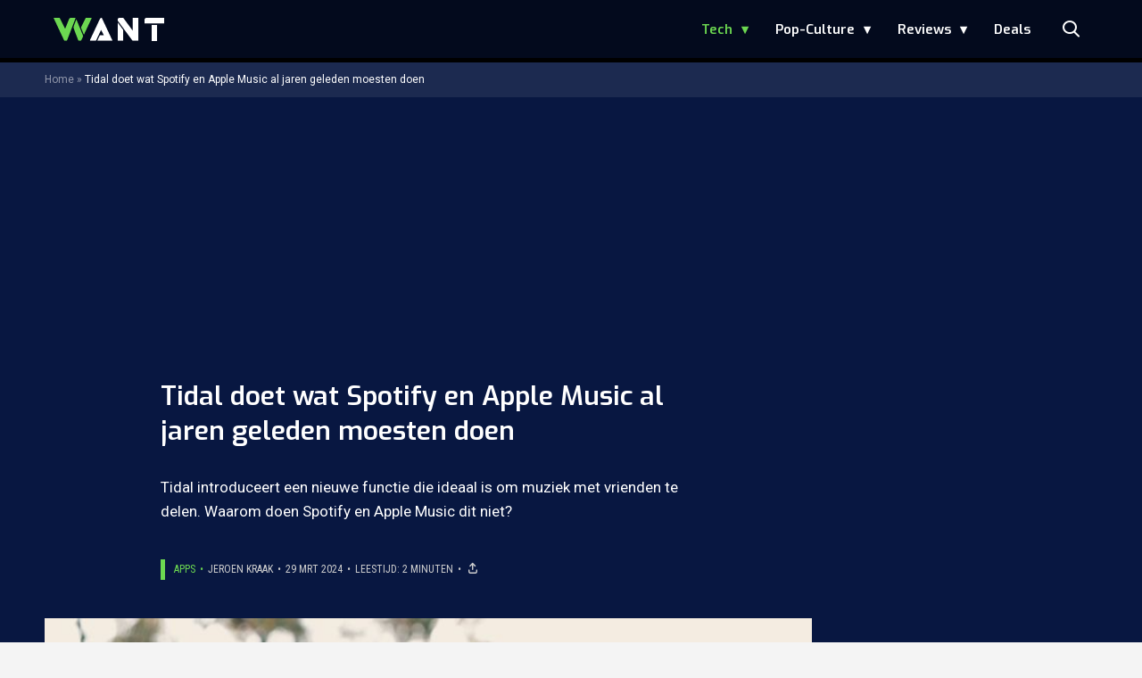

--- FILE ---
content_type: text/html; charset=UTF-8
request_url: https://www.want.nl/tidal-muziek-delen-spotify-apple-music/?utm_source=article_relevant_posts
body_size: 25294
content:
<!doctype html>
<html lang="nl-NL" class="no-js">
    <head>
      <meta charset="utf-8">
      <meta http-equiv="X-UA-Compatible" content="IE=edge">
      <meta name="viewport" content="width=device-width, initial-scale=1">
        <script type="text/javascript">window.gdprAppliesGlobally=true;
(function(){function n(){if(!window.frames.__cmpLocator){if(document.body&&document.body.firstChild){var e=document.body;var t=document.createElement("iframe");t.style.display="none";t.name="__cmpLocator";t.title="cmpLocator";e.insertBefore(t,e.firstChild)}else{setTimeout(n,5)}}}function e(e,t,n){if(typeof n!=="function"){return}
if(!window.__cmpBuffer){window.__cmpBuffer=[]}if(e==="ping"){n({gdprAppliesGlobally:window.gdprAppliesGlobally,cmpLoaded:false},true)}else{window.__cmpBuffer.push({command:e,parameter:t,callback:n})}}e.stub=true;function t(r){if(!window.__cmp||window.__cmp.stub!==true){return}if(!r.data){return}var a=typeof r.data==="string";var e;try{e=a?JSON.parse(r.data):r.data}catch(t){return}if(e.__cmpCall){var o=e.__cmpCall;window.__cmp(o.command,o.parameter,function(e,t){var n={__cmpReturn:{returnValue:e,success:t,callId:o.callId}};r.source.postMessage(a?JSON.stringify(n):n,"*")})}}if(typeof window.__cmp!=="function"){window.__cmp=e;if(window.addEventListener){window.addEventListener("message",t,false)}else{window.attachEvent("onmessage",t)}}n()})();(function(e){var t=document.createElement("script");t.id="spcloader";t.type="text/javascript";t.async=true;t.src="https://sdk.privacy-center.org/"+e+"/loader.js?target="+document.location.hostname;t.charset="utf-8";var n=document.getElementsByTagName("script")[0];
n.parentNode.insertBefore(t,n)})("11ef8ac9-6270-4d5e-8b99-8d6a5bd60059");console.log('Didomi cookiewall');

window.didomiOnReady = window.didomiOnReady || [];
window.didomiOnReady.push(function (Didomi) {
    window.tc_vars = {
      // Add Didomi variables
      didomiGDPRApplies: window.didomiState.didomiGDPRApplies,
      didomiIABConsent: window.didomiState.didomiIABConsent,
      didomiVendorsConsent: window.didomiState.didomiVendorsConsent,
      didomiVendorsConsentUnknown: window.didomiState.didomiVendorsConsentUnknown,
      didomiVendorsConsentDenied: window.didomiState.didomiVendorsConsentDenied,
      didomiPurposesConsent: window.didomiState.didomiPurposesConsent,
      didomiPurposesConsentUnknown: window.didomiState.didomiPurposesConsentUnknown,
      didomiPurposesConsentDenied: window.didomiState.didomiPurposesConsentDenied,
      didomiExperimentId: window.didomiState.didomiExperimentId,
      didomiExperimentUserGroup: window.didomiState.didomiExperimentUserGroup,
    };
    if(tc_vars.didomiPurposesConsent != ''){
        console.log( 'cookiewall consent = true');
        consentLevel = 3;
        loadAllScripts();
      } else {
        console.log( 'cookiewall consent = false');
        consentLevel = 0;
        loadAllScripts();
      }
});

window.didomiEventListeners = window.didomiEventListeners || [];
  window.didomiEventListeners.push({
    event: 'notice.clickagree',
    listener: function () {
      console.log('clicked agree');
      consentLevel =3;
      loadAllScripts();
      return false;
    }
  });
  window.didomiEventListeners.push({
    event: 'preferences.clickagreetoall',
    listener: function () {
        console.log('clicked agree');
        consentLevel =3;
        loadAllScripts();
        return false;
    }
  });
  window.didomiEventListeners.push({
    event: 'preferences.clicksavechoices',
    listener: function () {
        console.log('clicked agree');
        consentLevel = 3;
        loadAllScripts();
        return false;
    }
  });

function loadAllScripts(){
  console.log('start loading all scripts 2.19');
  console.log(tc_vars.didomiPurposesConsentDenied);
  var deniedConsent = tc_vars.didomiPurposesConsentDenied;
  
  if(deniedConsent.indexOf('cookies') == -1) {
    //SETTING VARIABLES
    var wpk_tags = dataLayer[0].Tags;
    if (wpk_tags != undefined) {
      var wpk_tags_array = wpk_tags.split(',');
    } else {
      var wpk_tags_array = [];
    }

    var sales_keywords = dataLayer[0].sales_keywords;
    if(sales_keywords == undefined){
        sales_keywords= '';
    } else {
      sales_keywords = sales_keywords.replace(/_/g, '');
      sales_keywords = sales_keywords.replace(/&/g, '_');
      sales_keywords = sales_keywords.replace(/&amp;/g, '_');
    }

    if (typeof dataLayer[0].Site !== 'undefined') {
      var site_name = dataLayer[0].Site.toLowerCase();
    } else {
      var site_name = '';
    }

    site_name = site_name.split(".");

    //SETTING VARIABLES
    var script = document.createElement("script");
    script.src = "https://shared.mediahuis.be/cxense/cxense.want.min.js";
    script.type = "didomi/javascript";
    script.setAttribute('data-vendor','iab:412');

    console.log('ads: '+deniedConsent.indexOf('create_ads_profile'));
    console.log('content: '+deniedConsent.indexOf('select_personalized_content'));

    if(deniedConsent.indexOf('create_ads_profile') < 0  && deniedConsent.indexOf('select_personalized_content') < 0){
      document.head.appendChild(script);
      console.log('load cxense!!!');
    } else {
      console.log('NOT load cxense!!');
    }
    if (dataLayer[0].show_banners == 1) {
      console.log('trigger fillSlots from cookiewall');
      // setTimeout(function(){ fillSlots(); }, 100);
      fillSlots();
    }
    if(deniedConsent.indexOf('social_media') < 0){
      var y = document.getElementsByClassName("social-media-no-consent-box");
      var i;
      for (i = 0; i < y.length; i++) {
        y[i].style.display = "none";
      }
      var x_fb_post = document.getElementsByClassName("fb-post-no-consent");
      while(x_fb_post.length > 0) {
        x_fb_post[0].className = "fb-post";
      }
      var x_fb_video = document.getElementsByClassName("fb-video-no-consent");
      var i;
      while(x_fb_video.length > 0) {
        x_fb_video[0].className = "fb-video";
      }
      var x_twitter = document.getElementsByClassName("twitter-tweet-no-consent");
      while(x_twitter.length > 0) {
        x_twitter[0].className = "twitter-tweet";
      }
      var xi = document.getElementsByClassName("instagram-media-no-consent");
      while(xi.length > 0) {
        xi[0].className = "instagram-media";
      }
      var script = document.createElement("script");
      script.src = "https://platform.twitter.com/widgets.js";
      document.head.appendChild(script);

      var script = document.createElement("script");
      script.src = "https://www.instagram.com/embed.js";
      document.head.appendChild(script);

      var script = document.createElement("script");
      script.innerHTML = "window.instgrm.Embeds.process();";
      document.head.appendChild(script);

      var script = document.createElement("script");
      script.src = "https://connect.facebook.net/nl_NL/sdk.js#xfbml=1&amp;version=v8.0";

      var facebookDiv = document.createElement('script');
          facebookDiv.innerHTML =`window.fbAsyncInit = function() {FB.init({ xfbml      : true, version    : 'v5.0' });}; `;
          document.head.appendChild(facebookDiv);

      var my_awesome_script = document.createElement('script');
          my_awesome_script.setAttribute('src','https://connect.facebook.net/en_US/sdk.js');
          my_awesome_script.async = 'true';
          my_awesome_script.defer = 'true';
          document.head.appendChild(my_awesome_script);
    }
  } else {
    if (dataLayer[0].show_banners == 1) {
      console.log('trigger fillSlots from cookiewall when cookies denied');
      // setTimeout(function(){ fillSlots(); }, 100);
      fillSlots();
    }
  }
}

if (navigator.userAgent.toLowerCase().indexOf('cxensebot') != -1) {
  loadAllScripts();
}
</script>

     <link rel="preconnect" href="https://fonts.gstatic.com" crossorigin>
  <link rel="manifest" href="/wp-json/app/manifest">
  <link rel="preload" href="https://www.want.nl/wp-content/themes/fw3-want/fonts/wpk.ttf?6dnb4w" as="font" crossorigin="anonymous">
  <link rel="license" href="https://www.mediahuis.nl/algemene-voorwaarden/gebruikersvoorwaarden-uitgaven/general-terms-of-use-for-mediahuis-publications/">
  <meta name="dcterms.rights" content="Mediahuis Nederland B.V." />
      <meta name="theme-color" content="#040a1c">
        <script>
    document.documentElement.className=document.documentElement.className.replace(/\bno-js\b/,"js");var window_width=Math.max(document.documentElement.clientWidth,window.innerWidth||0),isApple=/ipad|iphone|ipod/i.test(navigator.userAgent.toLowerCase()),isIphone=/iphone/i.test(navigator.userAgent.toLowerCase()),isAndroid=/android/i.test(navigator.userAgent.toLowerCase()),isMsie=/msie|windows/i.test(navigator.userAgent.toLowerCase()),isEdge=/edge/i.test(navigator.userAgent.toLowerCase());if(isApple)document.documentElement.className+=" apple",isIphone&&(document.documentElement.className+=" iphone");else if(isAndroid)document.documentElement.className+=" android";else if(isEdge)document.documentElement.className+=" edge";else if(isMsie){document.documentElement.className+=" msie";var isTen=/msie\ 10.0/i.test(navigator.userAgent.toLowerCase());isTen&&(document.documentElement.className+=" msie10");var isChrome=/chrome/i.test(navigator.userAgent.toLowerCase());isChrome&&(document.documentElement.className+=" mschrome");var isOld=/msie\ 9.0/i.test(navigator.userAgent.toLowerCase());isOld&&(document.documentElement.className+=" msieold");var isTooOld=/msie 8.0|msie 7.0|msie 6.0/i.test(navigator.userAgent.toLowerCase());isTooOld&&(document.documentElement.className+=" noooooo")}
  </script>

  <meta name='robots' content='index, follow, max-image-preview:large, max-snippet:-1, max-video-preview:-1' />
	<style>img:is([sizes="auto" i], [sizes^="auto," i]) { contain-intrinsic-size: 3000px 1500px }</style>
	
	<!-- This site is optimized with the Yoast SEO Premium plugin v23.2 (Yoast SEO v23.2) - https://yoast.com/wordpress/plugins/seo/ -->
	<title>Tidal doet wat Spotify en Apple Music al jaren moeten doen</title>
	<meta name="description" content="Tidal heeft een nieuwe functie waarmee muziek delen met vrienden nog makkelijker is. Wanneer volgen Spotify en Apple Music?" />
	<link rel="canonical" href="https://www.want.nl/tidal-muziek-delen-spotify-apple-music/" />
	<meta property="og:locale" content="nl_NL" />
	<meta property="og:type" content="article" />
	<meta property="og:title" content="Tidal doet wat Spotify en Apple Music al jaren moeten doen" />
	<meta property="og:description" content="Dit willen we ook op Apple Music en Spotify. 😇" />
	<meta property="og:url" content="https://www.want.nl/tidal-muziek-delen-spotify-apple-music/" />
	<meta property="og:site_name" content="WANT" />
	<meta property="article:published_time" content="2024-03-29T09:12:49+00:00" />
	<meta property="article:modified_time" content="2024-04-02T08:11:51+00:00" />
	<meta property="og:image" content="https://www.want.nl/wp-content/uploads/2024/01/samuel-rios-zgrEUG9U7EU-unsplash.jpg" />
	<meta property="og:image:width" content="6000" />
	<meta property="og:image:height" content="4000" />
	<meta property="og:image:type" content="image/jpeg" />
	<meta name="author" content="Jeroen Kraak" />
	<meta name="twitter:card" content="summary_large_image" />
	<meta name="twitter:title" content="Tidal doet wat Spotify en Apple Music al jaren geleden moesten doen" />
	<meta name="twitter:label1" content="Geschreven door" />
	<meta name="twitter:data1" content="Jeroen Kraak" />
	<meta name="twitter:label2" content="Geschatte leestijd" />
	<meta name="twitter:data2" content="2 minuten" />
	<script type="application/ld+json" class="yoast-schema-graph">{"@context":"https://schema.org","@graph":[{"@type":"Article","@id":"https://www.want.nl/tidal-muziek-delen-spotify-apple-music/#article","isPartOf":{"@id":"https://www.want.nl/tidal-muziek-delen-spotify-apple-music/"},"author":{"name":"Jeroen Kraak","@id":"https://www.want.nl/#/schema/person/662e41aee78156364a52c1325b68d148"},"headline":"Tidal doet wat Spotify en Apple Music al jaren geleden moesten doen","datePublished":"2024-03-29T09:12:49+00:00","dateModified":"2024-04-02T08:11:51+00:00","mainEntityOfPage":{"@id":"https://www.want.nl/tidal-muziek-delen-spotify-apple-music/"},"wordCount":368,"publisher":{"@id":"https://www.want.nl/#organization"},"image":{"@id":"https://www.want.nl/tidal-muziek-delen-spotify-apple-music/#primaryimage"},"thumbnailUrl":"https://www.want.nl/wp-content/uploads/2024/01/samuel-rios-zgrEUG9U7EU-unsplash.jpg","keywords":["Apple Music","Spotify","Tidal"],"articleSection":["Apps","Tech"],"inLanguage":"nl-NL","copyrightYear":"2024","copyrightHolder":{"@id":"https://www.want.nl/#organization"}},{"@type":"WebPage","@id":"https://www.want.nl/tidal-muziek-delen-spotify-apple-music/","url":"https://www.want.nl/tidal-muziek-delen-spotify-apple-music/","name":"Tidal doet wat Spotify en Apple Music al jaren moeten doen","isPartOf":{"@id":"https://www.want.nl/#website"},"primaryImageOfPage":{"@id":"https://www.want.nl/tidal-muziek-delen-spotify-apple-music/#primaryimage"},"image":{"@id":"https://www.want.nl/tidal-muziek-delen-spotify-apple-music/#primaryimage"},"thumbnailUrl":"https://www.want.nl/wp-content/uploads/2024/01/samuel-rios-zgrEUG9U7EU-unsplash.jpg","datePublished":"2024-03-29T09:12:49+00:00","dateModified":"2024-04-02T08:11:51+00:00","description":"Tidal heeft een nieuwe functie waarmee muziek delen met vrienden nog makkelijker is. Wanneer volgen Spotify en Apple Music?","breadcrumb":{"@id":"https://www.want.nl/tidal-muziek-delen-spotify-apple-music/#breadcrumb"},"inLanguage":"nl-NL","potentialAction":[{"@type":"ReadAction","target":["https://www.want.nl/tidal-muziek-delen-spotify-apple-music/"]}]},{"@type":"ImageObject","inLanguage":"nl-NL","@id":"https://www.want.nl/tidal-muziek-delen-spotify-apple-music/#primaryimage","url":"https://www.want.nl/wp-content/uploads/2024/01/samuel-rios-zgrEUG9U7EU-unsplash.jpg","contentUrl":"https://www.want.nl/wp-content/uploads/2024/01/samuel-rios-zgrEUG9U7EU-unsplash.jpg","width":6000,"height":4000,"caption":"Luisteren naar je eigen DJ."},{"@type":"BreadcrumbList","@id":"https://www.want.nl/tidal-muziek-delen-spotify-apple-music/#breadcrumb","itemListElement":[{"@type":"ListItem","position":1,"name":"Home","item":"https://www.want.nl/"},{"@type":"ListItem","position":2,"name":"Tidal doet wat Spotify en Apple Music al jaren geleden moesten doen"}]},{"@type":"WebSite","@id":"https://www.want.nl/#website","url":"https://www.want.nl/","name":"WANT","description":"Hét online lifestylemagazine over innovatie","publisher":{"@id":"https://www.want.nl/#organization"},"potentialAction":[{"@type":"SearchAction","target":{"@type":"EntryPoint","urlTemplate":"https://www.want.nl/?s={search_term_string}"},"query-input":"required name=search_term_string"}],"inLanguage":"nl-NL"},{"@type":"Organization","@id":"https://www.want.nl/#organization","name":"WANT","url":"https://www.want.nl/","logo":{"@type":"ImageObject","inLanguage":"nl-NL","@id":"https://www.want.nl/#/schema/logo/image/","url":"https://www.want.nl/wp-content/uploads/2023/12/2023-want-favicon-final-def-def-def-def.png","contentUrl":"https://www.want.nl/wp-content/uploads/2023/12/2023-want-favicon-final-def-def-def-def.png","width":512,"height":512,"caption":"WANT"},"image":{"@id":"https://www.want.nl/#/schema/logo/image/"}},{"@type":"Person","@id":"https://www.want.nl/#/schema/person/662e41aee78156364a52c1325b68d148","name":"Jeroen Kraak","image":{"@type":"ImageObject","inLanguage":"nl-NL","@id":"https://www.want.nl/#/schema/person/image/","url":"https://secure.gravatar.com/avatar/943149814508296ee647d12280fc5ff5705129d46978803ba9f43d38c1b5a754?s=96&d=mm&r=g","contentUrl":"https://secure.gravatar.com/avatar/943149814508296ee647d12280fc5ff5705129d46978803ba9f43d38c1b5a754?s=96&d=mm&r=g","caption":"Jeroen Kraak"},"description":"Jeroen is de hoofdredacteur van WANT: een duizendpoot met een sterke eigen mening. Schrijft met liefde over technologie en duikt graag in de wereld van pop-culture. Met zijn geheel eigen kijk op ontwikkelingen zorgt hij dat je up-to-date blijft en verhelderende achtergrondverhalen leest.","sameAs":["https://www.instagram.com/jeroen_kraak/","https://www.linkedin.com/in/jeroen-kraak-50322628/"],"url":"https://www.want.nl/author/jeroen-kraak/"}]}</script>
	<!-- / Yoast SEO Premium plugin. -->


<link rel='dns-prefetch' href='//cdn.kaching.eu.com' />
<link rel='dns-prefetch' href='//www.dwin2.com' />
<link rel='dns-prefetch' href='//ajax.googleapis.com' />
<link rel='dns-prefetch' href='//fonts.googleapis.com' />
        <script>
          dataLayer = [{
          'show_banners': 1,
          'Author':'JeroenKraak',
          'Pubdate':'2024/03/29',
          'Categories': 'Apps,Tech',
          'Tags':'apple-music,spotify,tidal',
          'Site':'WANT',
          'Type':'post',
          'Socialshares':0,
          'Words':355,
          'PostID':502553,
          'sales_keywords': 'Innovation & Technology',
          'cs_fpid': '0'

          }];
        </script>

        <meta name="cXenseParse:mhu-article_author" content="JeroenKraak" />
        <meta name="cXenseParse:mhu-article_ispaidcontent" content="false" />
                          <meta name="cXenseParse:mhu-article_tag" content="apple-music" />
                  <meta name="cXenseParse:mhu-article_tag" content="spotify" />
                  <meta name="cXenseParse:mhu-article_tag" content="tidal" />
                <meta name="cXenseParse:Taxonomy" content="Apps/Tech" />


    <style id='classic-theme-styles-inline-css' type='text/css'>
/*! This file is auto-generated */
.wp-block-button__link{color:#fff;background-color:#32373c;border-radius:9999px;box-shadow:none;text-decoration:none;padding:calc(.667em + 2px) calc(1.333em + 2px);font-size:1.125em}.wp-block-file__button{background:#32373c;color:#fff;text-decoration:none}
</style>
<link rel='stylesheet' id='wpcomvip-governance-css' href='https://www.want.nl/wp-content/plugins/vip-governance/css/vip-governance.css?ver=1.0.6' type='text/css' media='all' />
<style id='global-styles-inline-css' type='text/css'>
:root{--wp--preset--aspect-ratio--square: 1;--wp--preset--aspect-ratio--4-3: 4/3;--wp--preset--aspect-ratio--3-4: 3/4;--wp--preset--aspect-ratio--3-2: 3/2;--wp--preset--aspect-ratio--2-3: 2/3;--wp--preset--aspect-ratio--16-9: 16/9;--wp--preset--aspect-ratio--9-16: 9/16;--wp--preset--color--black: #000000;--wp--preset--color--cyan-bluish-gray: #abb8c3;--wp--preset--color--white: #ffffff;--wp--preset--color--pale-pink: #f78da7;--wp--preset--color--vivid-red: #cf2e2e;--wp--preset--color--luminous-vivid-orange: #ff6900;--wp--preset--color--luminous-vivid-amber: #fcb900;--wp--preset--color--light-green-cyan: #7bdcb5;--wp--preset--color--vivid-green-cyan: #00d084;--wp--preset--color--pale-cyan-blue: #8ed1fc;--wp--preset--color--vivid-cyan-blue: #0693e3;--wp--preset--color--vivid-purple: #9b51e0;--wp--preset--gradient--vivid-cyan-blue-to-vivid-purple: linear-gradient(135deg,rgba(6,147,227,1) 0%,rgb(155,81,224) 100%);--wp--preset--gradient--light-green-cyan-to-vivid-green-cyan: linear-gradient(135deg,rgb(122,220,180) 0%,rgb(0,208,130) 100%);--wp--preset--gradient--luminous-vivid-amber-to-luminous-vivid-orange: linear-gradient(135deg,rgba(252,185,0,1) 0%,rgba(255,105,0,1) 100%);--wp--preset--gradient--luminous-vivid-orange-to-vivid-red: linear-gradient(135deg,rgba(255,105,0,1) 0%,rgb(207,46,46) 100%);--wp--preset--gradient--very-light-gray-to-cyan-bluish-gray: linear-gradient(135deg,rgb(238,238,238) 0%,rgb(169,184,195) 100%);--wp--preset--gradient--cool-to-warm-spectrum: linear-gradient(135deg,rgb(74,234,220) 0%,rgb(151,120,209) 20%,rgb(207,42,186) 40%,rgb(238,44,130) 60%,rgb(251,105,98) 80%,rgb(254,248,76) 100%);--wp--preset--gradient--blush-light-purple: linear-gradient(135deg,rgb(255,206,236) 0%,rgb(152,150,240) 100%);--wp--preset--gradient--blush-bordeaux: linear-gradient(135deg,rgb(254,205,165) 0%,rgb(254,45,45) 50%,rgb(107,0,62) 100%);--wp--preset--gradient--luminous-dusk: linear-gradient(135deg,rgb(255,203,112) 0%,rgb(199,81,192) 50%,rgb(65,88,208) 100%);--wp--preset--gradient--pale-ocean: linear-gradient(135deg,rgb(255,245,203) 0%,rgb(182,227,212) 50%,rgb(51,167,181) 100%);--wp--preset--gradient--electric-grass: linear-gradient(135deg,rgb(202,248,128) 0%,rgb(113,206,126) 100%);--wp--preset--gradient--midnight: linear-gradient(135deg,rgb(2,3,129) 0%,rgb(40,116,252) 100%);--wp--preset--font-size--small: 13px;--wp--preset--font-size--medium: 20px;--wp--preset--font-size--large: 36px;--wp--preset--font-size--x-large: 42px;--wp--preset--spacing--20: 0.44rem;--wp--preset--spacing--30: 0.67rem;--wp--preset--spacing--40: 1rem;--wp--preset--spacing--50: 1.5rem;--wp--preset--spacing--60: 2.25rem;--wp--preset--spacing--70: 3.38rem;--wp--preset--spacing--80: 5.06rem;--wp--preset--shadow--natural: 6px 6px 9px rgba(0, 0, 0, 0.2);--wp--preset--shadow--deep: 12px 12px 50px rgba(0, 0, 0, 0.4);--wp--preset--shadow--sharp: 6px 6px 0px rgba(0, 0, 0, 0.2);--wp--preset--shadow--outlined: 6px 6px 0px -3px rgba(255, 255, 255, 1), 6px 6px rgba(0, 0, 0, 1);--wp--preset--shadow--crisp: 6px 6px 0px rgba(0, 0, 0, 1);}:where(.is-layout-flex){gap: 0.5em;}:where(.is-layout-grid){gap: 0.5em;}body .is-layout-flex{display: flex;}.is-layout-flex{flex-wrap: wrap;align-items: center;}.is-layout-flex > :is(*, div){margin: 0;}body .is-layout-grid{display: grid;}.is-layout-grid > :is(*, div){margin: 0;}:where(.wp-block-columns.is-layout-flex){gap: 2em;}:where(.wp-block-columns.is-layout-grid){gap: 2em;}:where(.wp-block-post-template.is-layout-flex){gap: 1.25em;}:where(.wp-block-post-template.is-layout-grid){gap: 1.25em;}.has-black-color{color: var(--wp--preset--color--black) !important;}.has-cyan-bluish-gray-color{color: var(--wp--preset--color--cyan-bluish-gray) !important;}.has-white-color{color: var(--wp--preset--color--white) !important;}.has-pale-pink-color{color: var(--wp--preset--color--pale-pink) !important;}.has-vivid-red-color{color: var(--wp--preset--color--vivid-red) !important;}.has-luminous-vivid-orange-color{color: var(--wp--preset--color--luminous-vivid-orange) !important;}.has-luminous-vivid-amber-color{color: var(--wp--preset--color--luminous-vivid-amber) !important;}.has-light-green-cyan-color{color: var(--wp--preset--color--light-green-cyan) !important;}.has-vivid-green-cyan-color{color: var(--wp--preset--color--vivid-green-cyan) !important;}.has-pale-cyan-blue-color{color: var(--wp--preset--color--pale-cyan-blue) !important;}.has-vivid-cyan-blue-color{color: var(--wp--preset--color--vivid-cyan-blue) !important;}.has-vivid-purple-color{color: var(--wp--preset--color--vivid-purple) !important;}.has-black-background-color{background-color: var(--wp--preset--color--black) !important;}.has-cyan-bluish-gray-background-color{background-color: var(--wp--preset--color--cyan-bluish-gray) !important;}.has-white-background-color{background-color: var(--wp--preset--color--white) !important;}.has-pale-pink-background-color{background-color: var(--wp--preset--color--pale-pink) !important;}.has-vivid-red-background-color{background-color: var(--wp--preset--color--vivid-red) !important;}.has-luminous-vivid-orange-background-color{background-color: var(--wp--preset--color--luminous-vivid-orange) !important;}.has-luminous-vivid-amber-background-color{background-color: var(--wp--preset--color--luminous-vivid-amber) !important;}.has-light-green-cyan-background-color{background-color: var(--wp--preset--color--light-green-cyan) !important;}.has-vivid-green-cyan-background-color{background-color: var(--wp--preset--color--vivid-green-cyan) !important;}.has-pale-cyan-blue-background-color{background-color: var(--wp--preset--color--pale-cyan-blue) !important;}.has-vivid-cyan-blue-background-color{background-color: var(--wp--preset--color--vivid-cyan-blue) !important;}.has-vivid-purple-background-color{background-color: var(--wp--preset--color--vivid-purple) !important;}.has-black-border-color{border-color: var(--wp--preset--color--black) !important;}.has-cyan-bluish-gray-border-color{border-color: var(--wp--preset--color--cyan-bluish-gray) !important;}.has-white-border-color{border-color: var(--wp--preset--color--white) !important;}.has-pale-pink-border-color{border-color: var(--wp--preset--color--pale-pink) !important;}.has-vivid-red-border-color{border-color: var(--wp--preset--color--vivid-red) !important;}.has-luminous-vivid-orange-border-color{border-color: var(--wp--preset--color--luminous-vivid-orange) !important;}.has-luminous-vivid-amber-border-color{border-color: var(--wp--preset--color--luminous-vivid-amber) !important;}.has-light-green-cyan-border-color{border-color: var(--wp--preset--color--light-green-cyan) !important;}.has-vivid-green-cyan-border-color{border-color: var(--wp--preset--color--vivid-green-cyan) !important;}.has-pale-cyan-blue-border-color{border-color: var(--wp--preset--color--pale-cyan-blue) !important;}.has-vivid-cyan-blue-border-color{border-color: var(--wp--preset--color--vivid-cyan-blue) !important;}.has-vivid-purple-border-color{border-color: var(--wp--preset--color--vivid-purple) !important;}.has-vivid-cyan-blue-to-vivid-purple-gradient-background{background: var(--wp--preset--gradient--vivid-cyan-blue-to-vivid-purple) !important;}.has-light-green-cyan-to-vivid-green-cyan-gradient-background{background: var(--wp--preset--gradient--light-green-cyan-to-vivid-green-cyan) !important;}.has-luminous-vivid-amber-to-luminous-vivid-orange-gradient-background{background: var(--wp--preset--gradient--luminous-vivid-amber-to-luminous-vivid-orange) !important;}.has-luminous-vivid-orange-to-vivid-red-gradient-background{background: var(--wp--preset--gradient--luminous-vivid-orange-to-vivid-red) !important;}.has-very-light-gray-to-cyan-bluish-gray-gradient-background{background: var(--wp--preset--gradient--very-light-gray-to-cyan-bluish-gray) !important;}.has-cool-to-warm-spectrum-gradient-background{background: var(--wp--preset--gradient--cool-to-warm-spectrum) !important;}.has-blush-light-purple-gradient-background{background: var(--wp--preset--gradient--blush-light-purple) !important;}.has-blush-bordeaux-gradient-background{background: var(--wp--preset--gradient--blush-bordeaux) !important;}.has-luminous-dusk-gradient-background{background: var(--wp--preset--gradient--luminous-dusk) !important;}.has-pale-ocean-gradient-background{background: var(--wp--preset--gradient--pale-ocean) !important;}.has-electric-grass-gradient-background{background: var(--wp--preset--gradient--electric-grass) !important;}.has-midnight-gradient-background{background: var(--wp--preset--gradient--midnight) !important;}.has-small-font-size{font-size: var(--wp--preset--font-size--small) !important;}.has-medium-font-size{font-size: var(--wp--preset--font-size--medium) !important;}.has-large-font-size{font-size: var(--wp--preset--font-size--large) !important;}.has-x-large-font-size{font-size: var(--wp--preset--font-size--x-large) !important;}
:where(.wp-block-post-template.is-layout-flex){gap: 1.25em;}:where(.wp-block-post-template.is-layout-grid){gap: 1.25em;}
:where(.wp-block-columns.is-layout-flex){gap: 2em;}:where(.wp-block-columns.is-layout-grid){gap: 2em;}
:root :where(.wp-block-pullquote){font-size: 1.5em;line-height: 1.6;}
</style>
<link rel='stylesheet' id='plugin-styles-css' href='https://www.want.nl/wp-content/plugins/mediahuis-advertisement/css/main.css?ver=1.0.5.3' type='text/css' media='all' />
<link rel='stylesheet' id='fw3-styles-css' href='https://www.want.nl/wp-content/themes/fw3-want/css/want.css?ver=3.5.11-90-g2f4de72' type='text/css' media='all' />
<link rel='stylesheet' id='google-fonts-css' href='https://fonts.googleapis.com/css?family=Exo:200,400i,600|Roboto+Condensed:400,400i|Roboto:400,400i,700,700i' type='text/css' media='all' />
<link rel='stylesheet' id='simple-pwa-css-css' href='https://www.want.nl/wp-content/plugins/Mediahuis-simplePwa/assets/css/simple-pwa.css?ver=1769428614' type='text/css' media='all' />
<script type="text/javascript" src="https://cdn.kaching.eu.com/latest/want/kaching.js" id="kaching-script-js"></script>
<script type="text/javascript" src="https://cdn.kaching.eu.com/latest/want/dmp.js" id="kachingdmp-script-js"></script>
<script type="text/javascript" src="https://www.want.nl/wp-content/plugins/wpo365-login/apps/dist/pintra-redirect.js?ver=37.2" id="pintraredirectjs-js" async></script>
<link rel="alternate" title="oEmbed (JSON)" type="application/json+oembed" href="https://www.want.nl/wp-json/oembed/1.0/embed?url=https%3A%2F%2Fwww.want.nl%2Ftidal-muziek-delen-spotify-apple-music%2F" />
<link rel="alternate" title="oEmbed (XML)" type="text/xml+oembed" href="https://www.want.nl/wp-json/oembed/1.0/embed?url=https%3A%2F%2Fwww.want.nl%2Ftidal-muziek-delen-spotify-apple-music%2F&#038;format=xml" />
    <style></style>
      <script src="https://cdn.onesignal.com/sdks/web/v16/OneSignalSDK.page.js" defer></script>
  <script>
          window.OneSignalDeferred = window.OneSignalDeferred || [];
          OneSignalDeferred.push(async function(OneSignal) {
            await OneSignal.init({
              appId: "ad4fe483-6619-4254-af88-20094f0b220a",
              serviceWorkerOverrideForTypical: true,
              path: "https://www.want.nl/wp-content/plugins/onesignal-free-web-push-notifications/sdk_files/",
              serviceWorkerParam: { scope: "/wp-content/plugins/onesignal-free-web-push-notifications/sdk_files/push/onesignal/" },
              serviceWorkerPath: "OneSignalSDKWorker.js",
            });
          });

          // Unregister the legacy OneSignal service worker to prevent scope conflicts
          if (navigator.serviceWorker) {
            navigator.serviceWorker.getRegistrations().then((registrations) => {
              // Iterate through all registered service workers
              registrations.forEach((registration) => {
                // Check the script URL to identify the specific service worker
                if (registration.active && registration.active.scriptURL.includes('OneSignalSDKWorker.js.php')) {
                  // Unregister the service worker
                  registration.unregister().then((success) => {
                    if (success) {
                      console.log('OneSignalSW: Successfully unregistered:', registration.active.scriptURL);
                    } else {
                      console.log('OneSignalSW: Failed to unregister:', registration.active.scriptURL);
                    }
                  });
                }
              });
            }).catch((error) => {
              console.error('Error fetching service worker registrations:', error);
            });
        }
        </script>
<!-- Simple PWA Plugin Active -->
<meta name="theme-color" content="#2196F3">
<meta name="mobile-web-app-capable" content="yes">
<meta name="apple-mobile-web-app-capable" content="yes">
<meta name="apple-mobile-web-app-status-bar-style" content="default">
<meta name="apple-mobile-web-app-title" content="WANT">
<link rel="manifest" href="https://www.want.nl/?simple_pwa_manifest=1">
<link rel="apple-touch-icon" sizes="512x512" href="https://www.want.nl/wp-content/uploads/2023/12/cropped-2023-want-favicon-final-def-def-def-def.png">
<link rel="apple-touch-icon" sizes="192x192" href="https://www.want.nl/wp-content/uploads/2025/12/want192.png">
<link rel="apple-touch-icon" sizes="32x32" href="https://www.want.nl/wp-content/uploads/2023/12/cropped-2023-want-favicon-final-def-def-def-def-32x32.png">
<link rel="apple-touch-icon" sizes="180x180" href="https://www.want.nl/wp-content/uploads/2023/12/cropped-2023-want-favicon-final-def-def-def-def-180x180.png">
<link rel="apple-touch-icon" sizes="192x192" href="https://www.want.nl/wp-content/uploads/2023/12/cropped-2023-want-favicon-final-def-def-def-def-192x192.png">
<link rel="apple-touch-icon" sizes="270x270" href="https://www.want.nl/wp-content/uploads/2023/12/cropped-2023-want-favicon-final-def-def-def-def-270x270.png">
<link rel="apple-touch-icon" sizes="512x512" href="https://www.want.nl/wp-content/uploads/2023/12/cropped-2023-want-favicon-final-def-def-def-def.png">
<link rel="icon" href="https://www.want.nl/wp-content/uploads/2023/12/cropped-2023-want-favicon-final-def-def-def-def-32x32.png" sizes="32x32" />
<link rel="icon" href="https://www.want.nl/wp-content/uploads/2023/12/cropped-2023-want-favicon-final-def-def-def-def-192x192.png" sizes="192x192" />
<link rel="apple-touch-icon" href="https://www.want.nl/wp-content/uploads/2023/12/cropped-2023-want-favicon-final-def-def-def-def-180x180.png" />
<meta name="msapplication-TileImage" content="https://www.want.nl/wp-content/uploads/2023/12/cropped-2023-want-favicon-final-def-def-def-def-270x270.png" />
		<style type="text/css" id="wp-custom-css">
			.mha_container--inline {
    width: 100%;
}

@media only screen and (max-width:767px) {
.single .ad.ad-top_banner {
	margin: 0 auto;
}
}


.yoast-table-of-contents ul {
  padding: 2rem;
  background-color: #f7f7f7;
}
.yoast-table-of-contents ul li, .yoast-table-of-contents ul li ul {
  padding: 0;
	margin-top: 0;
}
.yoast-table-of-contents ul li::marker {
	color: #000;
}

.frame-block__container {
	padding: 2.5rem;
}
.frame-block__container--emoji {
  padding-left: 7.5rem;
}

.wp-block-preformatted {
    box-sizing: border-box;
    white-space: pre-wrap;
}

.wp-block-code {
	box-sizing: border-box;

	code {
		display: block;
		font-family: inherit;
		overflow-wrap: break-word;
		white-space: pre-wrap;
		/*!rtl:begin:ignore*/
		direction: ltr;
		text-align: initial;
		/*!rtl:end:ignore*/
	}
}		</style>
		        



    

        <script>
            const kaching = new KaChing();
            var site_name = 'Want';

                        var is_fixed = '';
            // console.log('is fixed: ', is_fixed);
            
            console.log('ignore fill slots');
            document.addEventListener("DOMContentLoaded", function(event) {
                console.log('DOM loaded...');
                // console.log(document.querySelector('.article__content').offsetHeight);
                if (dataLayer[0].show_banners == 1) { 
                    // fillSlots();
                    // setTimeout(function(){ fillSlots(); }, 800);
                }
            });
            

            function fillSlots() {
                console.log('Fill slots called..');
                $premium_article = false;
                $premium_ad_settings = "no_ads";
                                    $premium_article = '';
                
                
                var sales_keywords = dataLayer[0].sales_keywords;
                if (sales_keywords != undefined) {
                    sales_keywords = sales_keywords.replace(/_/g, '');
                    sales_keywords = sales_keywords.replace(/&/g, '_');
                    sales_keywords = sales_keywords.replace(/&amp;/g, '_');
                    var sales_keywords_array = sales_keywords.split(',');
                } else {
                    var sales_keywords_array = [];
                }

                var tags = dataLayer[0].Tags;
                if (tags != undefined) {
                    tags = tags.replace(/_/g, '');
                    tags = tags.replace(/&/g, '_');
                    tags = tags.replace(/&amp;/g, '_');
                    var tags_array = tags.split(',');
                } else {
                    var tags_array = [];
                }

                // t1 - Top banner
                if (document.getElementById('ad_leaderboard-t1')) {
                    //if (window_width > 768) {
                    kaching.defineSlot(
                        'leaderboard',
                        't1', {
                        isLazy: true,
                        }
                    );
                    //}
                }
            
                // // Elastic native
                if (document.getElementById('ad_elasticnative-1')) {
                    kaching.defineSlot(
                        'elasticnative',
                        '1', {
                        isLazy: true,
                        }
                    );
                }

                // Inpage banners 
                var inpageBanners = document.querySelectorAll(".ad--inpageleaderboard");
                var i_page;
                var inpageSpot= [];
                
                for (i_page = 0; i_page < inpageBanners.length; i_page++) {
                    inpageSpot[i_page] = 'wpk_inline_' + i_page;
                    realcount_page = i_page + 2;
                    kaching.defineSlot(
                        'leaderboard',
                        'b'+realcount_page, {
                        isLazy: true,
                        }
                    );
                }

                // Inline banners
                var inlineBanners = document.querySelectorAll(".ad-inline_banner");
                var i;
                var inlineSpot= [];
                
                for (i = 0; i < inlineBanners.length; i++) {
                    inlineSpot[i] = 'ad_leaderboardrectangle-' + i;
                    realcount = i + 1;
                    
                    // // AD ADS WITH KACHING
                    kaching.defineSlot(
                        'leaderboardrectangle',
                        'b'+realcount, {
                        isLazy: true,
                        }
                    );
                }


                // Sidebar banners
                if(!$premium_ad_settings || !$premium_article) { 
                    var aside_h;
                    if (document.querySelector('.aside-wrap')) {
                        // aside_h = document.querySelector('.aside-wrap').offsetHeight + (inlineBanners.length * 90); 
                        // aside_h = document.querySelector('.aside-wrap').offsetHeight;
                        aside_h = document.querySelector('.article__content').offsetHeight - 0;
                        // console.log('aside: ',aside_h);
                        console.log('aside-wrap: ', document.querySelector('.article__content').offsetHeight);
                    }
                    // echo "aside_h = document.querySelector('.aside-wrap').offsetHeight;";
                    var sidebar_density = '1000';
                    // console.log('sidebar density: ', sidebar_density);
                    if (sidebar_density < 1) {
                        sidebar_density = 1000;
                    }
                    var banner_count = Math.floor(aside_h / sidebar_density);  //was 1000 and before that 1200
                    var banner_container_height = Math.floor(100 / banner_count);
                    // console.log('b_count: ', banner_count);
                    var selection = document.querySelector('body .site-main') !== null;
                    if (selection) {
                        document.querySelector('body .site-main').style.overflow = 'unset';
                    }

                    var selection = document.querySelector('body .wrap') !== null;
                    if (selection) {
                        document.querySelector('body .wrap').style.overflow = 'unset';
                    }
                    var wpk_aside = document.querySelector('.aside .aside-wrap') !== null;
                    if (wpk_aside) {
                        document.querySelector('aside .aside-wrap').style.position = 'static';
                    }
                    
                    for (x = 1; x <= banner_count; x++) {
                        document.querySelector('.aside-wrap').insertAdjacentHTML('beforeend', '<div class="sticky-banner-container "  style="position:relative;" id="sticky-banner-container' + x + '"><div class="ad ad--rectangleskyscraper sticky-banner" id="ad_rectangleskyscraper-b'+x+'" style="text-align:center;width:300px;position:sticky;top: 75px; margin-top: 0px;"></div></div>');
                        document.querySelector('#sticky-banner-container' + x).style.height = banner_container_height + '%';
                        document.querySelector('#aside-single').style.height = aside_h + 'px';
                        document.querySelector('.aside-wrap').style.height = '100%';

                        // TODO: add option to fix sidebar to complete right of the browser window (relative on main is the issue for absolute )
                        // document.querySelector('.aside-wrap').style.position = 'fixed';
                        // document.querySelector('.aside-wrap').style.right = '10px';

                        kaching.defineSlot(
                            'rectangleskyscraper',
                            'b' + x, {
                            isLazy: true,
                            }
                        );
                    }
                }




                // Footer banner
                if (document.getElementById('ad_leaderboard-b1') ) {
                    kaching.defineSlot(
                        'leaderboard',
                        'b1', {
                            isLazy: true,
                        }
                    );
                }

                // // Related content banner
                // if (document.getElementById('ad_leaderboard-b99') ) {
                //     kaching.defineSlot(
                //         'leaderboard',
                //         'b2', {
                //             isLazy: true,
                //         }
                //     );
                // }


                                    var page_type = 'detail';
                
                var showGamblingAdsKaching = document.cookie.match('(^|;)\\s*showGamblingAds\\s*=\\s*([^;]+)')?.pop() || true;
                
                // Exception for Metro
                if (dataLayer[0].Author == 'Mediaplanet') { 
                    console.log('author:', dataLayer[0].Author);
                    adunit_name = '/mediaplanet'
                } else {
                    adunit_name = '/page'
                }

                if(window_width < 500){
                        var platform = 'MOB';
                    }else{
                        var platform = 'WWW';
                    }

                console.log('init ka-ching ...');
                kaching.init({
                    adunit: site_name+adunit_name,
                    page: {
                        paid: false,
                        taglist: tags_array,
                    },
                    // environment: test,
                    platform: platform,
                    personalAds: true,
                    //Prebid:true,
                                        targeting: {
                        article_taglist: tags_array,
                        sales_keywords: sales_keywords_array,
                        page_type: page_type,
                        article_id: '502553',
                        gambling: showGamblingAdsKaching ? 'true' : 'false'                    },
                    })
                    .then(() => {
                        console.log('after ka-ching init');
                    });
                }

                document.addEventListener('KaChing.render.init', event => {
                    console.log('ka-ching init post action...');
                    // event contains the event channel & data
                    // ie. channel outputs "KaChing.render.init"
                    // ie. data outputs "{ format: 'video', url: 'http://the-vast-tag-url' }"

                    // DO STUFF AFTER KACHING RENDERED...
                    postAdActions();
                });


                function postAdActions() {
                    var inlineBanners = document.querySelectorAll(".ad-inline_banner");
                    
                    inlineBanners.forEach(element => {
                        if(element.getAttribute('data-google-query-id')){
                            // console.log(element);
                            placeholderDiv = 'placeholder_'+element.id;
                            console.log('el child: ', element.childNodes[0].childElementCount);
                            if (element.childNodes[0].childElementCount > 0 && !placeholderDiv) {
                                document.getElementById(placeholderDiv).style.display = 'none';
                            }
                        } else {
                            // Element is filled by GAM
                            // console.log('Wait whats here?', element.getAttribute('data-google-query-id'));
                            // console.log(element.lastChild.childElementCount);
                            // Remove placeholder
                        }

                       
                    });

                    var topBanners = document.querySelectorAll(".ad-top_banner");
                    topBanners.forEach(element => {
                        if(element.getAttribute('data-google-query-id')){
                            placeholderDiv = 'placeholder_'+element.id;
                            if (element.childNodes[0].childElementCount > 0 && !placeholderDiv) {
                                document.getElementById(placeholderDiv).style.display = 'none';
                            }
                        }
                    });

                    var footerBanners = document.querySelectorAll(".ad-footer_banner");
                    footerBanners.forEach(element => {
                        if(element.getAttribute('data-google-query-id')){
                            placeholderDiv = 'placeholder_'+element.id;
                            if (element.childNodes[0].childElementCount > 0 && !placeholderDiv) {
                                document.getElementById(placeholderDiv).style.display = 'none';
                            }
                        }
                    });

                }
        </script>
         <script async id="ebx" src="//applets.ebxcdn.com/ebx.js"></script>
    </head>
    <body data-rsssl=1 class="wp-singular post-template-default single single-post postid-502553 single-format-standard wp-custom-logo wp-embed-responsive wp-theme-fw3-want light-theme no-dark-mode" data-type="single">
    <script>
        const currentTheme = document.cookie.match('(^|;)\\s*fw3-theme\\s*=\\s*([^;]+)')?.pop() || '';
        const noDarkMode = document.body.classList.contains("no-dark-mode");
        // const darkModeMobileOnly = document.body.classList.contains("dark-mode-mobile-only");
        // let isMobile = window.matchMedia("(any-pointer:coarse) and (max-width: 766px)").matches;
        // if (!noDarkMode && ((darkModeMobileOnly && isMobile) || !darkModeMobileOnly)) {
        if (!noDarkMode) {
          if (currentTheme == "dark") {
            if (document.body.classList.contains("light-theme")) document.body.classList.remove("light-theme");
            if (!document.body.classList.contains("dark-theme")) document.body.classList.add("dark-theme");
          } else if (currentTheme == "light") {
            if (document.body.classList.contains("dark-theme")) document.body.classList.remove("dark-theme");
            if (!document.body.classList.contains("light-theme")) document.body.classList.add("light-theme");
          }
        }
      </script>
    <!-- Google Tag Manager -->
<noscript><iframe src="//www.googletagmanager.com/ns.html?id=GTM-KZ47GB"
height="0" width="0" style="display:none;visibility:hidden"></iframe></noscript>
<script>(function(w,d,s,l,i){w[l]=w[l]||[];w[l].push({'gtm.start':
new Date().getTime(),event:'gtm.js'});var f=d.getElementsByTagName(s)[0],
j=d.createElement(s),dl=l!='dataLayer'?'&l='+l:'';j.async=true;j.src=
'//www.googletagmanager.com/gtm.js?id='+i+dl;f.parentNode.insertBefore(j,f);
})(window,document,'script','dataLayer','GTM-KZ47GB');</script>
<!-- End Google Tag Manager -->
    <div class="header-container">
      <div class="header-holder">
        <header id="masthead" class="header" role="banner">
          <div class="logo logo__header"><a href="https://www.want.nl" data-component-name="header-logo" data-link-type="image"><img src="https://www.want.nl/wp-content/uploads/2023/12/WANT_RGB03.svg" alt="WANT" class="logo"></a></div>
                    <div class="search-btn"
          data-component-name="search" data-link-type="button" data-action="open"><i class="icon-search"></i></div>
          <div class="mobile-menu-btn open"><i class="icon-menu"
          data-component-name="nav" data-link-type="button" data-action="open"></i></div>
        </header>
        <div class="overlay"></div>
<nav class="nav " role="navigation" aria-label="WANT Hoofdmenu">
    <div class="nav__header">
        <a href="https://www.want.nl" data-component-name="header-logo" data-link-type="image"><img src="https://www.want.nl/wp-content/uploads/2023/12/WANT_RGB03.svg" alt="WANT" class="logo"></a>        <div class="mobile-menu-btn close"><i class="icon-close"></i></div>
    </div>
    <ul id="menu-main-navigation" class="menu"><li id="menu-item-276362" class="menu-item menu-item-type-taxonomy menu-item-object-category current-post-ancestor current-menu-parent current-post-parent menu-item-has-children menu-item-276362"><a href="https://www.want.nl/tech/" data-component-name="nav" data-position="header" data-link-type="navitem" data-link-uri="https://www.want.nl/tech/">Tech</a><button class="sub-menu-toggle" role="button"></button>
<ul class="sub-menu">
	<li id="menu-item-485093" class="menu-item menu-item-type-taxonomy menu-item-object-category menu-item-485093"><a href="https://www.want.nl/tech/apple/" data-component-name="nav" data-position="header" data-link-type="navitem" data-link-uri="https://www.want.nl/tech/apple/">Apple</a></li>
	<li id="menu-item-464481" class="menu-item menu-item-type-taxonomy menu-item-object-category current-post-ancestor current-menu-parent current-post-parent menu-item-464481"><a href="https://www.want.nl/tech/apps/" data-component-name="nav" data-position="header" data-link-type="navitem" data-link-uri="https://www.want.nl/tech/apps/">Apps</a></li>
	<li id="menu-item-480276" class="menu-item menu-item-type-custom menu-item-object-custom menu-item-480276"><a href="https://www.want.nl/tech/audio/" data-component-name="nav" data-position="header" data-link-type="navitem" data-link-uri="https://www.want.nl/tech/audio/">Audio</a></li>
	<li id="menu-item-474595" class="menu-item menu-item-type-taxonomy menu-item-object-category menu-item-474595"><a href="https://www.want.nl/tech/elektrische-auto/" data-component-name="nav" data-position="header" data-link-type="navitem" data-link-uri="https://www.want.nl/tech/elektrische-auto/">Elektrische auto&#8217;s</a></li>
	<li id="menu-item-474596" class="menu-item menu-item-type-taxonomy menu-item-object-category menu-item-474596"><a href="https://www.want.nl/tech/elektrische-fietsen/" data-component-name="nav" data-position="header" data-link-type="navitem" data-link-uri="https://www.want.nl/tech/elektrische-fietsen/">Elektrische fietsen</a></li>
	<li id="menu-item-461351" class="menu-item menu-item-type-taxonomy menu-item-object-category menu-item-461351"><a href="https://www.want.nl/tech/tech-gadgets/" data-component-name="nav" data-position="header" data-link-type="navitem" data-link-uri="https://www.want.nl/tech/tech-gadgets/">Gadgets</a></li>
	<li id="menu-item-464482" class="menu-item menu-item-type-taxonomy menu-item-object-category menu-item-464482"><a href="https://www.want.nl/tech/smartphones/" data-component-name="nav" data-position="header" data-link-type="navitem" data-link-uri="https://www.want.nl/tech/smartphones/">Smartphones</a></li>
	<li id="menu-item-480275" class="menu-item menu-item-type-custom menu-item-object-custom menu-item-480275"><a href="https://www.want.nl/tech/smartwatches/" data-component-name="nav" data-position="header" data-link-type="navitem" data-link-uri="https://www.want.nl/tech/smartwatches/">Smartwatches</a></li>
	<li id="menu-item-474597" class="menu-item menu-item-type-taxonomy menu-item-object-category menu-item-474597"><a href="https://www.want.nl/tech/smarthome/" data-component-name="nav" data-position="header" data-link-type="navitem" data-link-uri="https://www.want.nl/tech/smarthome/">Smart Home</a></li>
	<li id="menu-item-474554" class="menu-item menu-item-type-taxonomy menu-item-object-category menu-item-474554"><a href="https://www.want.nl/tech/tablets-laptops-computers/" data-component-name="nav" data-position="header" data-link-type="navitem" data-link-uri="https://www.want.nl/tech/tablets-laptops-computers/">Tablets, Laptops &amp; Computers</a></li>
	<li id="menu-item-495387" class="menu-item menu-item-type-taxonomy menu-item-object-category menu-item-495387"><a href="https://www.want.nl/tech/televisies/" data-component-name="nav" data-position="header" data-link-type="navitem" data-link-uri="https://www.want.nl/tech/televisies/">Televisies</a></li>
</ul>
</li>
<li id="menu-item-474555" class="menu-item menu-item-type-taxonomy menu-item-object-category menu-item-has-children menu-item-474555"><a href="https://www.want.nl/culture-tech/" data-component-name="nav" data-position="header" data-link-type="navitem" data-link-uri="https://www.want.nl/culture-tech/">Pop-Culture</a><button class="sub-menu-toggle" role="button"></button>
<ul class="sub-menu">
	<li id="menu-item-480279" class="menu-item menu-item-type-custom menu-item-object-custom menu-item-480279"><a href="https://www.want.nl/culture-tech/films-series/" data-component-name="nav" data-position="header" data-link-type="navitem" data-link-uri="https://www.want.nl/culture-tech/films-series/">Films &#038; Series</a></li>
	<li id="menu-item-480280" class="menu-item menu-item-type-custom menu-item-object-custom menu-item-480280"><a href="https://www.want.nl/culture-tech/games/" data-component-name="nav" data-position="header" data-link-type="navitem" data-link-uri="https://www.want.nl/culture-tech/games/">Games</a></li>
</ul>
</li>
<li id="menu-item-474598" class="menu-item menu-item-type-taxonomy menu-item-object-category menu-item-has-children menu-item-474598"><a href="https://www.want.nl/reviews/" data-component-name="nav" data-position="header" data-link-type="navitem" data-link-uri="https://www.want.nl/reviews/">Reviews</a><button class="sub-menu-toggle" role="button"></button>
<ul class="sub-menu">
	<li id="menu-item-480286" class="menu-item menu-item-type-custom menu-item-object-custom menu-item-480286"><a href="https://www.want.nl/reviews/game-reviews/" data-component-name="nav" data-position="header" data-link-type="navitem" data-link-uri="https://www.want.nl/reviews/game-reviews/">Game Reviews</a></li>
	<li id="menu-item-480285" class="menu-item menu-item-type-custom menu-item-object-custom menu-item-480285"><a href="https://www.want.nl/reviews/tech-reviews/" data-component-name="nav" data-position="header" data-link-type="navitem" data-link-uri="https://www.want.nl/reviews/tech-reviews/">Tech Reviews</a></li>
</ul>
</li>
<li id="menu-item-480447" class="menu-item menu-item-type-taxonomy menu-item-object-category menu-item-480447"><a href="https://www.want.nl/deals/" data-component-name="nav" data-position="header" data-link-type="navitem" data-link-uri="https://www.want.nl/deals/">Deals</a></li>
</ul>    <div class="nav__footer">
        <ul class="socialmenu">
          <li class="socialmenu__item">
          <a href="https://www.facebook.com/WantNL" target="_blank" data-component-name="social" data-link-title="Facebook" data-link-type="button" data-link-uri="https://www.facebook.com/WantNL"><span class="socialmenu__item-text">Facebook</span><i class="icon-facebook"></i></a>
      </li>
            <li class="socialmenu__item">
        <a href="https://www.instagram.com/wantnl/" target="_blank" data-component-name="social" data-link-title="Instagram" data-link-type="button" data-link-uri="https://www.instagram.com/wantnl/"><span class="socialmenu__item-text">Instagram</span><i class="icon-instagram"></i></a>
    </li>
                    <li class="socialmenu__item">
        <a href="https://www.youtube.com/allaboutphones" target="_blank" data-component-name="social" data-link-title="YouTube" data-link-type="button" data-link-uri="https://www.youtube.com/allaboutphones"><span class="socialmenu__item-text">YouTube</span><i class="icon-youtube"></i></a>
    </li>
            <li class="socialmenu__item">
        <a href="https://www.tiktok.com/@wantnl" target="_blank" data-component-name="social" data-link-title="TikTok" data-link-type="button" data-link-uri="https://www.tiktok.com/@wantnl"><span class="socialmenu__item-text">TikTok</span><i class="icon-tiktok"></i></a>
    </li>
    </ul>
    </div>
</nav>
      </div>
    </div>
    <div class="search search__header">
      <div class="search--container">
    <i class="icon-search"></i>
    <form method="get" action="https://www.want.nl">
        <input class="search-string" placeholder="Waar ben je naar op zoek" onfocus="this.placeholder = ''" onblur="this.placeholder = 'Waar ben je naar op zoek'" name="s" id="s">
        <button class="button submit"
        data-component-name="search" data-link-type="button" data-searchterm=""></button>
    </form>
    <div class="empty-btn"><i class="icon-close2" data-component-name="search" data-link-type="button" data-action="close"></i></div>
</div>
    </div>

<div class="reading-time-wrapper"><progress class="reading-time-indicator" value="0" max="0"></progress></div>

<div id="breadcrumbs" class="container--breadcrumbs"><span><span><a href="https://www.want.nl/">Home</a></span> » <span class="breadcrumb_last" aria-current="page">Tidal doet wat Spotify en Apple Music al jaren geleden moesten doen</span></span></div>
<div class="mha_container mha_container--fixedheight mha_container--header"><div id="ad_leaderboard-t1" class="ad ad-leaderboard ad-top_banner"></div></div>
<div class="overflow-wrapper">

  <div id="primary" class="content-area content-area--columns">
    <main id="main" class="" role="main">
          <article class="single article__content has--featured-image"
        data-id="502553"
        data-type="post"
        data-format=""
        data-url="https://www.want.nl/tidal-muziek-delen-spotify-apple-music/">

        <span class="article__top-background article__top--title">
          <h1 class="article__title">Tidal doet wat Spotify en Apple Music al jaren geleden moesten doen</h1>        </span>

        <span class="article__top-background article__top--meta">
            <div class="meta">
    <div class="meta__content">
      <span data-nosnippet class="meta__category"><a href="https://www.want.nl/tech/apps/" class="list__meta-category-link" data-component-name="meta" data-link-type="button" data-link-title="Apps" data-link-uri="https://www.want.nl/tech/apps/">Apps</a></span>
      <span class="meta__author"><a href="https://www.want.nl/author/jeroen-kraak/" class="meta__author-link" data-component-name="meta" data-link-type="button" data-link-title="Jeroen Kraak" data-link-uri="https://www.want.nl/author/jeroen-kraak/">Jeroen Kraak</a></span>
      <span data-nosnippet class="meta__date">29 mrt 2024<span class="meta__time">,&nbsp;<time datetime="2024-03-29T10:12:49+01:00" class="time">10:12</time></span></span>
      <div class="meta__reading-time">Leestijd: 2 minuten</div>
            <span class="meta__social-share">
        <button id="shareButton" class="meta__social-share--export"><i class="icon icon-export"></i></button>
        <span id="shareButton-tooltip" class="meta__social-share--tooltip" hidden></span>
      </span>
    </div>
  </div>

  <script>
    const shareButton = document.getElementById('shareButton');

    let shareData = {
      title: "Tidal doet wat Spotify en Apple Music al jaren geleden moesten doen",
      text: "Ik heb een leuk artikel gevonden op WANT!",
      url: "https://www.want.nl/tidal-muziek-delen-spotify-apple-music/",
    };

    if (typeof navigator.canShare === 'function' && navigator.canShare(shareData)) {
      shareButton.addEventListener("click", async () => {
        try {
          await navigator.share(shareData);
        } catch (err) {
          if (err.name == 'AbortError') {
            return;
          }

          navigator.clipboard.writeText(shareData.url).then(function() {
            window.alert('Delen is mislukt, dus we hebben de pagina-url naar het klembord gekopieerd.');
          }, function() {
            window.alert('Delen is mislukt!');
          });
        }
      });

    } else {
      const tooltip  = document.getElementById("shareButton-tooltip");
      const copyText = "Pagina-url naar klembord kopi&euml;ren";

      tooltip.innerHTML = copyText;

      shareButton.addEventListener("click", () => {
        navigator.clipboard.writeText(shareData.url).then(function() {
          tooltip.innerText = "Pagina-url gekopieerd!";
          tooltip.hidden    = false;

          setTimeout(function() {
            tooltip.hidden    = true;
            tooltip.innerHTML = copyText;
          }, 1000);
        }, function() {
          tooltip.innerHTML = "Kopi&euml;ren van de pagina-url is mislukt!";
          tooltip.hidden    = false;

          setTimeout(function() {
            tooltip.hidden    = true;
            tooltip.innerHTML = copyText;
          }, 1000);
        });
      });
    }
  </script>
        </span>

        
        <div class="article__featured-image">
                <figure class="featured-image featured-image--has-caption">
        <img
          class="featured-image__image"
          src="https://img.want.nl/images/hvf9RhCqfCj8KXhcmzpMaaA2Ji4=/375x211/filters:quality(80):format(jpeg):background_color(fff)/https%3A%2F%2Fwww.want.nl%2Fwp-content%2Fuploads%2F2024%2F01%2Fsamuel-rios-zgrEUG9U7EU-unsplash.jpg"
          srcset="https://img.want.nl/images/hvf9RhCqfCj8KXhcmzpMaaA2Ji4=/375x211/filters:quality(80):format(jpeg):background_color(fff)/https%3A%2F%2Fwww.want.nl%2Fwp-content%2Fuploads%2F2024%2F01%2Fsamuel-rios-zgrEUG9U7EU-unsplash.jpg 375w, https://img.want.nl/images/lnYXCqAoJzQ79L3mUiK8Ll3r7bM=/750x422/filters:quality(80):format(jpeg):background_color(fff)/https%3A%2F%2Fwww.want.nl%2Fwp-content%2Fuploads%2F2024%2F01%2Fsamuel-rios-zgrEUG9U7EU-unsplash.jpg 750w, https://img.want.nl/images/gWksfUAf3pQnQ4XHnET4n2TqJ-I=/768x432/filters:quality(80):format(jpeg):background_color(fff)/https%3A%2F%2Fwww.want.nl%2Fwp-content%2Fuploads%2F2024%2F01%2Fsamuel-rios-zgrEUG9U7EU-unsplash.jpg 768w, https://img.want.nl/images/PCmpm6CCFNZTmXe9vu8JsZuNIK8=/860x484/filters:quality(80):format(jpeg):background_color(fff)/https%3A%2F%2Fwww.want.nl%2Fwp-content%2Fuploads%2F2024%2F01%2Fsamuel-rios-zgrEUG9U7EU-unsplash.jpg 860w, https://img.want.nl/images/WCrtFfuly7sn5e9tUCg7x7EiFu8=/1536x864/filters:quality(80):format(jpeg):background_color(fff)/https%3A%2F%2Fwww.want.nl%2Fwp-content%2Fuploads%2F2024%2F01%2Fsamuel-rios-zgrEUG9U7EU-unsplash.jpg 1536w, https://img.want.nl/images/yt-PiNgSAxCfdbJzHnvYqwpWDwY=/1720x968/filters:quality(80):format(jpeg):background_color(fff)/https%3A%2F%2Fwww.want.nl%2Fwp-content%2Fuploads%2F2024%2F01%2Fsamuel-rios-zgrEUG9U7EU-unsplash.jpg 1720w"
          width="375"
          height="211"
          sizes="(min-width: 767px) 720px, (min-width: 1180px) 860px, 100vw"
          alt="Spotify brengt ideale functie naar gratis abonnement"
          loading="lazy" >
                <figcaption class="wp-caption-text">
                      <span class="caption-text">
              Luisteren naar je eigen DJ.            </span>
                                <span class="source caption-source">(Afbeelding: Unsplash/Samuel Rios)</span>
                  </figcaption>
              </figure>
            </div>

        
<p>Tidal introduceert een nieuwe functie die ideaal is om muziek met vrienden te delen. Waarom doen Spotify en Apple Music dit niet?</p>



<p>Spotify en Apple Music zijn <a href="https://www.want.nl/spotify-vs-apple-music-in-2024/">de twee bekendste muziekstreamingdiensten</a>, maar met YouTube, Deezer en Tidal is er genoeg concurrentie. Die laatste dienst heeft nu een functie die we het liefst bij alle concurrenten zien.</p>



<p>Via de desktop-app is het mogelijk om een nummer te delen met vrienden. Op zich niet zo bijzonder zou je zeggen, maar het mooie is dat diegene naar wie je het nummer stuurt ‘m meteen kan luisteren op zijn favoriete streamingdienst. Het maakt niet uit of diegene Apple Music, Spotify, of gewoon Tidal heeft.</p>



<h2 class="wp-block-heading" id="h-tidal-doet-wat-apple-music-en-spotify-al-zouden-moeten-doen">Tidal doet wat Apple Music en Spotify al zouden moeten doen</h2>



<p>Klinkt simpel, toch? Blijkbaar is deze functie lastiger dan we denken, want het is onmogelijk om dit te doen op Apple Music en Spotify. Je kunt op die diensten wel liedjes delen, maar hierbij wordt alleen gelinkt naar dezelfde streamingdienst. Heb je dus bijvoorbeeld Spotify en je vriend Apple Music, dan is dit dus niet mogelijk.</p><div class="mha_container mha_container--inline mha_container--fixedheight" id="mhaContainer-1"><div class="ad ad-leaderboard ad-inline_banner wpk-inline-banner" id="ad_leaderboardrectangle-b1"></div></div>



<p>Deze functie komt dus beschikbaar op Tidal, maar het bedrijf heeft nog geen officiële aankondiging gedaan. Een Reddit-gebruiker (via <a href="https://www.techradar.com/audio/audio-streaming/tidals-game-changing-feature-lets-your-friends-open-shared-songs-in-spotify">TechRadar</a>) heeft de functie ontdekt toen hij de patch notes doornam. Vervolgens maakte hij een screenshot.</p>


<div class="article__content-image"><figure id="452166" aria-labelledby="figcaption_452166" class="wp-caption "><img loading="lazy" srcset="https://img.want.nl/images/P4zVmXv_FjP1IRU32rNLY_43qUY=/335x0/filters:quality(80):format(jpeg):background_color(fff)/https%3A%2F%2Fwww.want.nl%2Fwp-content%2Fuploads%2F2022%2F02%2Ftidal.jpg 335w,https://img.want.nl/images/EmR5F36KkWaPRkK1syjUkABBjd0=/670x0/filters:quality(80):format(jpeg):background_color(fff)/https%3A%2F%2Fwww.want.nl%2Fwp-content%2Fuploads%2F2022%2F02%2Ftidal.jpg 670w,https://img.want.nl/images/vv6pJ09ScR5Lh-5EnKfheRovWmk=/600x0/filters:quality(80):format(jpeg):background_color(fff)/https%3A%2F%2Fwww.want.nl%2Fwp-content%2Fuploads%2F2022%2F02%2Ftidal.jpg 600w,https://img.want.nl/images/mhj1w4BMnWxzvlMeLgry5TOPzoA=/1200x0/filters:quality(80):format(jpeg):background_color(fff)/https%3A%2F%2Fwww.want.nl%2Fwp-content%2Fuploads%2F2022%2F02%2Ftidal.jpg 1200w," sizes="(min-width: 1024px) 600px, (min-width: 768px) 560px, calc(100vw - 40px)" src="https://img.want.nl/images/vv6pJ09ScR5Lh-5EnKfheRovWmk=/600x0/filters:quality(80):format(jpeg):background_color(fff)/https%3A%2F%2Fwww.want.nl%2Fwp-content%2Fuploads%2F2022%2F02%2Ftidal.jpg" alt="Tidal" width="600" height="175" class="wp-image-452166"><figcaption id="figcaption_452166" class="wp-caption-text sourced"><span class="text">Apple Music en Spotify-concurrent Tidal</span> <span class="source">(Afbeelding: Tidal)</span></figcaption></figure></div>


<p>De nieuwe update wordt op dit moment uitgerold voor pc’s. Het is helaas onbekend of de functie ook naar de app op Android of iPhone zal komen.</p>



<h2 class="wp-block-heading" id="h-zo-werkt-het">Zo werkt het</h2>



<p>De functie werkt als volgt: als je een liedje afspeelt of in je playlist ziet, klik je op de drie puntjes naast het nummer. Vervolgens ga je naar delen en selecteer je ’tracklink kopiëren’. Hiermee kun je de link naar je vriend of vriendin sturen.</p><div class="mha_container mha_container--inline mha_container--fixedheight" id="mhaContainer-2"><div class="ad ad-leaderboard ad-inline_banner wpk-inline-banner" id="ad_leaderboardrectangle-b2"></div></div>



<p></p>


<aside class="frame-block">
	<div class="frame-block__container ">

		
					<h3 class="frame-block__title">Volg WANT op WhatsApp</h3>
		
		<div class="frame-block__content">

<p>Wil je als eerste het laatste nieuws over tech, series, films en games? Volg WANT-kanaal op WhatsApp om de beste verhalen voorbij te zien komen en tevens kans te maken op unieke prijzen tijdens speciale winacties. <a href="https://whatsapp.com/channel/0029Va8z27KC1Fu37HCgQH3J" data-type="link" data-id="https://whatsapp.com/channel/0029Va8z27KC1Fu37HCgQH3J" target="_blank" rel="noreferrer noopener nofollow">Volgen doe je via deze link</a>!</p>

</div>
	</div>
</aside>



<p>Als die vriend of vriendin de link opent, komt hij op een speciale Tidal-pagina terecht. Daar kan hij selecteren hoe hij de track wil luisteren. Hierbij kan diegene de keuze maken tussen Spotify, Apple Music, YouTube Music en Amazon Music. Na je keuze wordt het nummer automatisch afgespeeld in de browserversie van de app. Handig, niet?</p>


<blockquote class="wp-embedded-content" data-secret="XB7cjfD6Ub"><p><a class="inline-read-more" data-href="https://www.want.nl/spotify-is-de-nieuwe-mtv-tmf-en-the-box/?utm_source=inline_lees_ook" href="https://www.want.nl/spotify-is-de-nieuwe-mtv-tmf-en-the-box/">Spotify gaat mogelijk voor nostalgie: TMF en MTV, maar dan in 2024</a></p></blockquote>
<p><iframe class="wp-embedded-content" sandbox="allow-scripts" security="restricted" style="position: absolute; visibility: hidden;" title="“Spotify gaat mogelijk voor nostalgie: TMF en MTV, maar dan in 2024” — WANT" src="https://www.want.nl/spotify-is-de-nieuwe-mtv-tmf-en-the-box/embed/#?secret=gWSJYCEIV0#?secret=XB7cjfD6Ub" data-secret="XB7cjfD6Ub" width="500" height="282" frameborder="0" marginwidth="0" marginheight="0" scrolling="no"></iframe></p>
        <div class="article-feedback">
          <p class="article-feedback__text">
            <a href="/cdn-cgi/l/email-protection#[base64]" data-component-name="article-feedback" data-link-type="article-link" data-link-title="Tidal doet wat Spotify en Apple Music al jaren geleden moesten doen" data-link-uri="https://www.want.nl/tidal-muziek-delen-spotify-apple-music/" class="article-feedback__link">Foutje gezien? Mail ons. Wij zijn je dankbaar.</a>
          </p>
        </div>
      
              <div id="block-subscribe-echobox" class="block-subscribe">
                <form id="echobox-subscribe" action="" method="post" target="_blank" novalidate>
                  <h2 class="block-subscribe__title"> Het beste wat tech en culture te bieden heeft 🚀 </h2>
                  <p class="block-subscribe__text">De laatste ontwikkelingen iedere vrijdag in je mailbox? WANT houdt je op de hoogte!</p>
                  <div class="block-subscribe__inputs" id="js-form-inputs">
                    <div>
                      <label for="mce-EMAIL" class="block-subscribe__label">E-mailadres<sup>*</sup></label>
                      <input type="hidden" name="newsletterid" id="echobox-id" value="1" />
                      <input type="hidden" name="campaignurn" id="echobox-campaignurn" value="urn:newsletter:campaign:c62c76aa-a2a1-4596-8146-ee45dc8ae9a1" />
                      <input type="email" name="email" id="echobox-email" value="" placeholder="Waar mogen we het heensturen?" class="block-subscribe__input-email" required>
                      <div style="position: absolute; left: -5000px;" aria-hidden="true"><input type="text" id="js-validate-robot" name="validate" tabindex="-1" value="" /></div>
                      <button type="submit" name="subscribe" id="echobox-subscribe-btn" class="button--primary block-subscribe__submit"> Ja, dit wil ik! </button>
                    </div>
                  </div>
                  <p id="subscribe-response" class="block-subscribe__response" id="js-subscribe-response"></p>
                </form>
              </div>
            <div class="article__navigation article__navigation--fixed">
    <div class="pagination pagination--left">
        <a href="https://www.want.nl/spider-man-nieuwe-spider-verse-content-miles-morales/" rel="next"><i class="icon-arrow-left"></i>Vorige</a>            </div>
        <div class="pagination pagination--right">
        <a href="https://www.want.nl/netflix-alternatief-voor-aparte-vage-pop-culture-fans/" rel="prev">Volgende<i class="icon-arrow-right"></i></a>            </div>
</div>
<div id="ad_elasticnative-1" class="ad ad--elasticnative wpk-bottom-banner"></div><h3 class="article__subtitle">Onderwerpen</h3><ul class="article__tags"><li class="article__tag"><a href="https://www.want.nl/tag/apple-music/">Apple Music</a></li><li class="article__tag"><a href="https://www.want.nl/tag/spotify/">Spotify</a></li><li class="article__tag"><a href="https://www.want.nl/tag/tidal/">Tidal</a></li></ul>

<div class="list-wrap list-plain">
  <div class="list list-plain list-1">
      <h3 class="article__subtitle">Relevante artikelen</h3>
      
      <ul class="list__items">
                    <li class="list__item">
              <a href="https://www.want.nl/youtube-premium-voordelen/?utm_source=article_relevant_posts" class="list__link"
              data-component-name="list-related" data-link-type="listitem" data-link-position="1" data-link-title="Vaarwel Spotify, YouTube Premium is al perfect om deze redenen" data-link-uri="https://www.want.nl/youtube-premium-voordelen/">
                <div class="list__content list__content--title-first">
                  <h3 class="list__title">Vaarwel Spotify, YouTube Premium is al perfect om deze redenen</h3>  
                  <p class="list__meta">
                                        <span class="list__meta-category">
                      Apps                    </span>
                    <span class="list__meta-date ">
                      19 jan 2026<span class="meta__time">,&nbsp;<time datetime="2026-01-19T14:35:35+01:00" class="time">14:35</time></span>                    </span>
                                      </p>
                </div>
              </a>
                          </li>
                                    <li class="list__item">
              <a href="https://www.want.nl/spotify-ai-gevaar/?utm_source=article_relevant_posts" class="list__link"
              data-component-name="list-related" data-link-type="listitem" data-link-position="2" data-link-title="AI brengt Spotify in gevaar en zorgt voor flinke ophef" data-link-uri="https://www.want.nl/spotify-ai-gevaar/">
                <div class="list__content list__content--title-first">
                  <h3 class="list__title">AI brengt Spotify in gevaar en zorgt voor flinke ophef</h3>  
                  <p class="list__meta">
                                        <span class="list__meta-category">
                      AI                    </span>
                    <span class="list__meta-date ">
                      14 jan 2026<span class="meta__time">,&nbsp;<time datetime="2026-01-14T15:48:01+01:00" class="time">15:48</time></span>                    </span>
                                      </p>
                </div>
              </a>
                          </li>
                                    <li class="list__item">
              <a href="https://www.want.nl/spotify-premium-goedkope-alternatieven/?utm_source=article_relevant_posts" class="list__link"
              data-component-name="list-related" data-link-type="listitem" data-link-position="3" data-link-title="Spotify Premium wordt overbodig dankzij deze goedkope apps" data-link-uri="https://www.want.nl/spotify-premium-goedkope-alternatieven/">
                <div class="list__content list__content--title-first">
                  <h3 class="list__title">Spotify Premium wordt overbodig dankzij deze goedkope apps</h3>  
                  <p class="list__meta">
                                        <span class="list__meta-category">
                      Muziek                    </span>
                    <span class="list__meta-date ">
                      31 dec 2025<span class="meta__time">,&nbsp;<time datetime="2025-12-31T09:01:00+01:00" class="time">09:01</time></span>                    </span>
                                      </p>
                </div>
              </a>
                          </li>
                        
       
      </ul>
    <div class="list__footer list-featured__footer">
        </div>
  </div>
</div>
      </article>

      
      
    </main>

    <aside id="aside-single">
  <div class="aside-wrap">
    <div id="sticky" class="">
    </div>

    
  </div>
</aside>

  </div>

</div>

<div class="block">
<div class="block__content"><div class="list-plain-wrap">
<div class="list-wrap list-card-wrap">
  <div class="list list-card list-1">
    <div class="list__header">
      <h2 class="list__header-title">Nieuwe artikelen</h2>
    </div>
    <ul class="list__items list-card__list-items">
                <li class="list__item">
            <a href="https://www.want.nl/iphone-hoesje-zwanger/?utm_source=article_related_posts" class="list__link"
            data-component-name="list-related" data-link-type="listitem" data-link-position="1" data-link-title="Justin Bieber brengt iPhone-hoesje uit die zwanger is en stiekem is het geniaal" data-link-uri="https://www.want.nl/iphone-hoesje-zwanger/">
              <div class="list__media">
                <div class="list__media-wrap">
                                    <picture>
                    <source media="(min-width: 1180px)" srcset="https://img.want.nl/images/yB0uYpJPr5GmlLfLbcW6-pf-RFo=/378x213/filters:quality(80):format(jpeg):background_color(fff)/https%3A%2F%2Fwww.want.nl%2Fwp-content%2Fuploads%2F2026%2F01%2FUntitled-1.png 1x, https://img.want.nl/images/yB0uYpJPr5GmlLfLbcW6-pf-RFo=/378x213/filters:quality(80):format(jpeg):background_color(fff)/https%3A%2F%2Fwww.want.nl%2Fwp-content%2Fuploads%2F2026%2F01%2FUntitled-1.png 2x">
                    <source media="(min-width: 767px)" srcset="https://img.want.nl/images/BWjZQoU1WC_lM0mfQXU_o2qtmiA=/323x183/filters:quality(80):format(jpeg):background_color(fff)/https%3A%2F%2Fwww.want.nl%2Fwp-content%2Fuploads%2F2026%2F01%2FUntitled-1.png 1x, https://img.want.nl/images/BWjZQoU1WC_lM0mfQXU_o2qtmiA=/323x183/filters:quality(80):format(jpeg):background_color(fff)/https%3A%2F%2Fwww.want.nl%2Fwp-content%2Fuploads%2F2026%2F01%2FUntitled-1.png 2x">
                    <source srcset="https://img.want.nl/images/XLDE4TPUayaceWzEdTr4yy4ueHs=/122x69/filters:quality(80):format(jpeg):background_color(fff)/https%3A%2F%2Fwww.want.nl%2Fwp-content%2Fuploads%2F2026%2F01%2FUntitled-1.png 1x, https://img.want.nl/images/_DvucRKowKBo7u3O8YGVA_0Ma5w=/244x138/filters:quality(80):format(jpeg):background_color(fff)/https%3A%2F%2Fwww.want.nl%2Fwp-content%2Fuploads%2F2026%2F01%2FUntitled-1.png 2x">
                    <img src="https://img.want.nl/images/XLDE4TPUayaceWzEdTr4yy4ueHs=/122x69/filters:quality(80):format(jpeg):background_color(fff)/https%3A%2F%2Fwww.want.nl%2Fwp-content%2Fuploads%2F2026%2F01%2FUntitled-1.png" alt="Popartiest Justin Bieber brengt een nieuw hoesje voor iPhones uit onder zijn Skylrk. Opvallend is dat het hoesje een zwangere buik heeft." loading="lazy" class="list__image">
                  </picture>
                </div>
              </div>
              <div class="list__content list__content--title-first">
                <h3 class="list__title">Justin Bieber brengt iPhone-hoesje uit die zwanger is en stiekem is het geniaal</h3>  
                <p class="list__meta">
                                    <span class="list__meta-category">
                    Smartphones                  </span>
                  <span class="list__meta-date ">
                    <span class="day">Vandaag</span><span class="meta__time meta__time--show">,&nbsp;<time datetime="2026-01-26T10:04:30+01:00" class="time">10:04</time></span>                  </span>
                                  </p>
              </div>
            </a>
                      </li>
                              <li class="list__item">
            <a href="https://www.want.nl/google-chrome-headless-snelle-browser/?utm_source=article_related_posts" class="list__link"
            data-component-name="list-related" data-link-type="listitem" data-link-position="2" data-link-title="Deze geheime Google Chrome-hack maakt je browser sneller" data-link-uri="https://www.want.nl/google-chrome-headless-snelle-browser/">
              <div class="list__media">
                <div class="list__media-wrap">
                                    <picture>
                    <source media="(min-width: 1180px)" srcset="https://img.want.nl/images/mtPXf7BYWOMN5ApQHzq81X9327I=/378x213/filters:quality(80):format(jpeg):background_color(fff)/https%3A%2F%2Fwww.want.nl%2Fwp-content%2Fuploads%2F2026%2F01%2FGoogle-Chrome.jpg 1x, https://img.want.nl/images/mtPXf7BYWOMN5ApQHzq81X9327I=/378x213/filters:quality(80):format(jpeg):background_color(fff)/https%3A%2F%2Fwww.want.nl%2Fwp-content%2Fuploads%2F2026%2F01%2FGoogle-Chrome.jpg 2x">
                    <source media="(min-width: 767px)" srcset="https://img.want.nl/images/xgj-fd_LlutxzBzPHTr3BTwY9-s=/323x183/filters:quality(80):format(jpeg):background_color(fff)/https%3A%2F%2Fwww.want.nl%2Fwp-content%2Fuploads%2F2026%2F01%2FGoogle-Chrome.jpg 1x, https://img.want.nl/images/xgj-fd_LlutxzBzPHTr3BTwY9-s=/323x183/filters:quality(80):format(jpeg):background_color(fff)/https%3A%2F%2Fwww.want.nl%2Fwp-content%2Fuploads%2F2026%2F01%2FGoogle-Chrome.jpg 2x">
                    <source srcset="https://img.want.nl/images/pdxCFXqdHIwvA-x654pcu9r73-Y=/122x69/filters:quality(80):format(jpeg):background_color(fff)/https%3A%2F%2Fwww.want.nl%2Fwp-content%2Fuploads%2F2026%2F01%2FGoogle-Chrome.jpg 1x, https://img.want.nl/images/P2EZ8dp68R0NWkZP60zp_UICYEQ=/244x138/filters:quality(80):format(jpeg):background_color(fff)/https%3A%2F%2Fwww.want.nl%2Fwp-content%2Fuploads%2F2026%2F01%2FGoogle-Chrome.jpg 2x">
                    <img src="https://img.want.nl/images/pdxCFXqdHIwvA-x654pcu9r73-Y=/122x69/filters:quality(80):format(jpeg):background_color(fff)/https%3A%2F%2Fwww.want.nl%2Fwp-content%2Fuploads%2F2026%2F01%2FGoogle-Chrome.jpg" alt="Deze geheime Google Chrome-hack maakt je browser sneller" loading="lazy" class="list__image">
                  </picture>
                </div>
              </div>
              <div class="list__content list__content--title-first">
                <h3 class="list__title">Deze geheime Google Chrome-hack maakt je browser sneller</h3>  
                <p class="list__meta">
                                    <span class="list__meta-category">
                    Tech                  </span>
                  <span class="list__meta-date ">
                    <span class="day">Gisteren</span><span class="meta__time meta__time--show">,&nbsp;<time datetime="2026-01-25T17:09:00+01:00" class="time">17:09</time></span>                  </span>
                                  </p>
              </div>
            </a>
                      </li>
                              <li class="list__item">
            <a href="https://www.want.nl/smartphone-gadgets-ikea/?utm_source=article_related_posts" class="list__link"
            data-component-name="list-related" data-link-type="listitem" data-link-position="3" data-link-title="Dagje IKEA? Deze smartphone-gadgets wil je niet missen" data-link-uri="https://www.want.nl/smartphone-gadgets-ikea/">
              <div class="list__media">
                <div class="list__media-wrap">
                                    <picture>
                    <source media="(min-width: 1180px)" srcset="https://img.want.nl/images/1ckWc8y67JBO-t11TTgjU98akBo=/378x213/filters:quality(80):format(jpeg):background_color(fff)/https%3A%2F%2Fwww.want.nl%2Fwp-content%2Fuploads%2F2025%2F01%2Fphoto-1653667203890-ab66f7af406d.jpg 1x, https://img.want.nl/images/1ckWc8y67JBO-t11TTgjU98akBo=/378x213/filters:quality(80):format(jpeg):background_color(fff)/https%3A%2F%2Fwww.want.nl%2Fwp-content%2Fuploads%2F2025%2F01%2Fphoto-1653667203890-ab66f7af406d.jpg 2x">
                    <source media="(min-width: 767px)" srcset="https://img.want.nl/images/YDTW_-02f-zzAXaXHYo6lrSbkMc=/323x183/filters:quality(80):format(jpeg):background_color(fff)/https%3A%2F%2Fwww.want.nl%2Fwp-content%2Fuploads%2F2025%2F01%2Fphoto-1653667203890-ab66f7af406d.jpg 1x, https://img.want.nl/images/YDTW_-02f-zzAXaXHYo6lrSbkMc=/323x183/filters:quality(80):format(jpeg):background_color(fff)/https%3A%2F%2Fwww.want.nl%2Fwp-content%2Fuploads%2F2025%2F01%2Fphoto-1653667203890-ab66f7af406d.jpg 2x">
                    <source srcset="https://img.want.nl/images/IZ-1VZM9tWQ3pbvhn1XhvRcMVWg=/122x69/filters:quality(80):format(jpeg):background_color(fff)/https%3A%2F%2Fwww.want.nl%2Fwp-content%2Fuploads%2F2025%2F01%2Fphoto-1653667203890-ab66f7af406d.jpg 1x, https://img.want.nl/images/2gxmU2G9hS7g1oTAOvI1foVuvg4=/244x138/filters:quality(80):format(jpeg):background_color(fff)/https%3A%2F%2Fwww.want.nl%2Fwp-content%2Fuploads%2F2025%2F01%2Fphoto-1653667203890-ab66f7af406d.jpg 2x">
                    <img src="https://img.want.nl/images/IZ-1VZM9tWQ3pbvhn1XhvRcMVWg=/122x69/filters:quality(80):format(jpeg):background_color(fff)/https%3A%2F%2Fwww.want.nl%2Fwp-content%2Fuploads%2F2025%2F01%2Fphoto-1653667203890-ab66f7af406d.jpg" alt="Dit zijn de beste Ikea Smart Home-gadgets" loading="lazy" class="list__image">
                  </picture>
                </div>
              </div>
              <div class="list__content list__content--title-first">
                <h3 class="list__title">Dagje IKEA? Deze smartphone-gadgets wil je niet missen</h3>  
                <p class="list__meta">
                                    <span class="list__meta-category">
                    Gadgets                  </span>
                  <span class="list__meta-date ">
                    <span class="day">Gisteren</span><span class="meta__time meta__time--show">,&nbsp;<time datetime="2026-01-25T14:06:00+01:00" class="time">14:06</time></span>                  </span>
                                  </p>
              </div>
            </a>
                      </li>
          </ul><div class="wpk_gridrelated_ad"><div class="ad ad--leaderboard wpk-footer-banner" id="ad_leaderboard-b2"></div></div><ul class="list__items list-card__list-items">                    <li class="list__item">
            <a href="https://www.want.nl/goedkope-smartphones-apple-android/?utm_source=article_related_posts" class="list__link"
            data-component-name="list-related" data-link-type="listitem" data-link-position="4" data-link-title="Apple vs. Android: welke goedkope smartphones zijn beter?" data-link-uri="https://www.want.nl/goedkope-smartphones-apple-android/">
              <div class="list__media">
                <div class="list__media-wrap">
                                    <picture>
                    <source media="(min-width: 1180px)" srcset="https://img.want.nl/images/Js2xM3AA-btZZigyxppadw75oxU=/378x213/filters:quality(80):format(jpeg):background_color(fff)/https%3A%2F%2Fwww.want.nl%2Fwp-content%2Fuploads%2F2026%2F01%2FAndroid-vs.-Apple.jpg 1x, https://img.want.nl/images/Js2xM3AA-btZZigyxppadw75oxU=/378x213/filters:quality(80):format(jpeg):background_color(fff)/https%3A%2F%2Fwww.want.nl%2Fwp-content%2Fuploads%2F2026%2F01%2FAndroid-vs.-Apple.jpg 2x">
                    <source media="(min-width: 767px)" srcset="https://img.want.nl/images/IT1Db2aeKKptypQ7AcBK1Bdz3NU=/323x183/filters:quality(80):format(jpeg):background_color(fff)/https%3A%2F%2Fwww.want.nl%2Fwp-content%2Fuploads%2F2026%2F01%2FAndroid-vs.-Apple.jpg 1x, https://img.want.nl/images/IT1Db2aeKKptypQ7AcBK1Bdz3NU=/323x183/filters:quality(80):format(jpeg):background_color(fff)/https%3A%2F%2Fwww.want.nl%2Fwp-content%2Fuploads%2F2026%2F01%2FAndroid-vs.-Apple.jpg 2x">
                    <source srcset="https://img.want.nl/images/jA3Bim2GavRlr1GtDFup2i7ynAs=/122x69/filters:quality(80):format(jpeg):background_color(fff)/https%3A%2F%2Fwww.want.nl%2Fwp-content%2Fuploads%2F2026%2F01%2FAndroid-vs.-Apple.jpg 1x, https://img.want.nl/images/Le5znu6Sdno_c5gb98xEDgKju3M=/244x138/filters:quality(80):format(jpeg):background_color(fff)/https%3A%2F%2Fwww.want.nl%2Fwp-content%2Fuploads%2F2026%2F01%2FAndroid-vs.-Apple.jpg 2x">
                    <img src="https://img.want.nl/images/jA3Bim2GavRlr1GtDFup2i7ynAs=/122x69/filters:quality(80):format(jpeg):background_color(fff)/https%3A%2F%2Fwww.want.nl%2Fwp-content%2Fuploads%2F2026%2F01%2FAndroid-vs.-Apple.jpg" alt="Apple vs. Android: welke goedkope smartphones zijn beter?" loading="lazy" class="list__image">
                  </picture>
                </div>
              </div>
              <div class="list__content list__content--title-first">
                <h3 class="list__title">Apple vs. Android: welke goedkope smartphones zijn beter?</h3>  
                <p class="list__meta">
                                    <span class="list__meta-category">
                    Smartphones                  </span>
                  <span class="list__meta-date ">
                    <span class="day">Gisteren</span><span class="meta__time meta__time--show">,&nbsp;<time datetime="2026-01-25T11:05:00+01:00" class="time">11:05</time></span>                  </span>
                                  </p>
              </div>
            </a>
                      </li>
                              <li class="list__item">
            <a href="https://www.want.nl/beste-soundbars-smart-tv-smart-home/?utm_source=article_related_posts" class="list__link"
            data-component-name="list-related" data-link-type="listitem" data-link-position="5" data-link-title="Deze soundbars zijn de perfecte upgrade voor je smart home" data-link-uri="https://www.want.nl/beste-soundbars-smart-tv-smart-home/">
              <div class="list__media">
                <div class="list__media-wrap">
                                    <picture>
                    <source media="(min-width: 1180px)" srcset="https://img.want.nl/images/WQjFSlhgvsYAQ0KMG0CmkbwRRi0=/378x213/filters:quality(80):format(jpeg):background_color(fff)/https%3A%2F%2Fwww.want.nl%2Fwp-content%2Fuploads%2F2026%2F01%2FSamsung-HW-Q800A-1-620x410-1.png 1x, https://img.want.nl/images/WQjFSlhgvsYAQ0KMG0CmkbwRRi0=/378x213/filters:quality(80):format(jpeg):background_color(fff)/https%3A%2F%2Fwww.want.nl%2Fwp-content%2Fuploads%2F2026%2F01%2FSamsung-HW-Q800A-1-620x410-1.png 2x">
                    <source media="(min-width: 767px)" srcset="https://img.want.nl/images/FKtflc-KBGFeWmKpAfKGNFY9iFY=/323x183/filters:quality(80):format(jpeg):background_color(fff)/https%3A%2F%2Fwww.want.nl%2Fwp-content%2Fuploads%2F2026%2F01%2FSamsung-HW-Q800A-1-620x410-1.png 1x, https://img.want.nl/images/FKtflc-KBGFeWmKpAfKGNFY9iFY=/323x183/filters:quality(80):format(jpeg):background_color(fff)/https%3A%2F%2Fwww.want.nl%2Fwp-content%2Fuploads%2F2026%2F01%2FSamsung-HW-Q800A-1-620x410-1.png 2x">
                    <source srcset="https://img.want.nl/images/IaVpUokbWpc3RQZE2wO2NlYAV7Y=/122x69/filters:quality(80):format(jpeg):background_color(fff)/https%3A%2F%2Fwww.want.nl%2Fwp-content%2Fuploads%2F2026%2F01%2FSamsung-HW-Q800A-1-620x410-1.png 1x, https://img.want.nl/images/brjdgc0HbppSREQ73ov46BQ5KMU=/244x138/filters:quality(80):format(jpeg):background_color(fff)/https%3A%2F%2Fwww.want.nl%2Fwp-content%2Fuploads%2F2026%2F01%2FSamsung-HW-Q800A-1-620x410-1.png 2x">
                    <img src="https://img.want.nl/images/IaVpUokbWpc3RQZE2wO2NlYAV7Y=/122x69/filters:quality(80):format(jpeg):background_color(fff)/https%3A%2F%2Fwww.want.nl%2Fwp-content%2Fuploads%2F2026%2F01%2FSamsung-HW-Q800A-1-620x410-1.png" alt="Deze soundbars wil je hebben." loading="lazy" class="list__image">
                  </picture>
                </div>
              </div>
              <div class="list__content list__content--title-first">
                <h3 class="list__title">Deze soundbars zijn de perfecte upgrade voor je smart home</h3>  
                <p class="list__meta">
                                    <span class="list__meta-category">
                    Audio                  </span>
                  <span class="list__meta-date ">
                    <span class="day">Gisteren</span><span class="meta__time meta__time--show">,&nbsp;<time datetime="2026-01-25T07:40:00+01:00" class="time">07:40</time></span>                  </span>
                                  </p>
              </div>
            </a>
                      </li>
                              <li class="list__item list__item--video">
            <a href="https://www.want.nl/smart-tv-oled-qled/?utm_source=article_related_posts" class="list__link"
            data-component-name="list-related" data-link-type="listitem" data-link-position="6" data-link-title="Waarom je nu absoluut géén smart tv met OLED wil kopen" data-link-uri="https://www.want.nl/smart-tv-oled-qled/">
              <div class="list__media">
                <div class="list__media-wrap">
                                      <span class="video-icon"></span>
                                    <picture>
                    <source media="(min-width: 1180px)" srcset="https://img.want.nl/images/43NzNvk66Ag5W1UyceO59gGLYVM=/378x213/filters:quality(80):format(jpeg):background_color(fff)/https%3A%2F%2Fwww.want.nl%2Fwp-content%2Fuploads%2F2026%2F01%2FSamsung-smart-tv-OLED-S95H-OLED.jpg 1x, https://img.want.nl/images/43NzNvk66Ag5W1UyceO59gGLYVM=/378x213/filters:quality(80):format(jpeg):background_color(fff)/https%3A%2F%2Fwww.want.nl%2Fwp-content%2Fuploads%2F2026%2F01%2FSamsung-smart-tv-OLED-S95H-OLED.jpg 2x">
                    <source media="(min-width: 767px)" srcset="https://img.want.nl/images/0Pw6dlAZOEGIrlOQXvtzts-8m3o=/323x183/filters:quality(80):format(jpeg):background_color(fff)/https%3A%2F%2Fwww.want.nl%2Fwp-content%2Fuploads%2F2026%2F01%2FSamsung-smart-tv-OLED-S95H-OLED.jpg 1x, https://img.want.nl/images/0Pw6dlAZOEGIrlOQXvtzts-8m3o=/323x183/filters:quality(80):format(jpeg):background_color(fff)/https%3A%2F%2Fwww.want.nl%2Fwp-content%2Fuploads%2F2026%2F01%2FSamsung-smart-tv-OLED-S95H-OLED.jpg 2x">
                    <source srcset="https://img.want.nl/images/su_6rD3Q1_OELgcOz6BHYUk2yg8=/122x69/filters:quality(80):format(jpeg):background_color(fff)/https%3A%2F%2Fwww.want.nl%2Fwp-content%2Fuploads%2F2026%2F01%2FSamsung-smart-tv-OLED-S95H-OLED.jpg 1x, https://img.want.nl/images/yWteVLE1A-eJv7309ybcXZheAyo=/244x138/filters:quality(80):format(jpeg):background_color(fff)/https%3A%2F%2Fwww.want.nl%2Fwp-content%2Fuploads%2F2026%2F01%2FSamsung-smart-tv-OLED-S95H-OLED.jpg 2x">
                    <img src="https://img.want.nl/images/su_6rD3Q1_OELgcOz6BHYUk2yg8=/122x69/filters:quality(80):format(jpeg):background_color(fff)/https%3A%2F%2Fwww.want.nl%2Fwp-content%2Fuploads%2F2026%2F01%2FSamsung-smart-tv-OLED-S95H-OLED.jpg" alt="Waarom je nu absoluut géén smart tv met OLED wil kopen" loading="lazy" class="list__image">
                  </picture>
                </div>
              </div>
              <div class="list__content list__content--title-first">
                <h3 class="list__title">Waarom je nu absoluut géén smart tv met OLED wil kopen</h3>  
                <p class="list__meta">
                                    <span class="list__meta-category">
                    Televisies                  </span>
                  <span class="list__meta-date ">
                    24 jan 2026<span class="meta__time">,&nbsp;<time datetime="2026-01-24T14:01:00+01:00" class="time">14:01</time></span>                  </span>
                                  </p>
              </div>
            </a>
                      </li>
                        </ul>
  </div>
</div></div></div></div>




<div class="mha_container mha_container--fixedheight mha_container--footer"><div id="ad_leaderboard-b1" class="ad ad-leaderboard ad-footer_banner"></div></div>
            <footer class="footer" role="contentinfo">
              <div class="footer__totop">
                  <a onClick="jumpToTop();" class="button--totop"
                  data-component="footer-totop" data-link-type="button" data-action="move-to-top"><i class="icon-arrow-up"></i><span class="button--toptop-text">Top</span></a>
              </div>
              
              <div class="footer__container" >
                <div class="container">
                  <div class="footer__branding">
                    <div class="footer__brand">
                      <div class="logo logo__footer"><a href="https://www.want.nl" data-component-name="footer-logo" data-link-type="image"><img src="https://www.want.nl/wp-content/uploads/2023/12/Want_W_wh2.svg" alt="WANT" class="logo"></a></div>
                                                <p class="footer__description">Een ode aan de innovatie en de mensen die het mogelijk maken. De toekomst is nu.</p>
                                          </div>

                    <div class="footer__social">
                      <ul class="socialmenu">
          <li class="socialmenu__item">
          <a href="https://www.facebook.com/WantNL" target="_blank" data-component-name="social" data-link-title="Facebook" data-link-type="button" data-link-uri="https://www.facebook.com/WantNL"><span class="socialmenu__item-text">Facebook</span><i class="icon-facebook"></i></a>
      </li>
            <li class="socialmenu__item">
        <a href="https://www.instagram.com/wantnl/" target="_blank" data-component-name="social" data-link-title="Instagram" data-link-type="button" data-link-uri="https://www.instagram.com/wantnl/"><span class="socialmenu__item-text">Instagram</span><i class="icon-instagram"></i></a>
    </li>
                    <li class="socialmenu__item">
        <a href="https://www.youtube.com/allaboutphones" target="_blank" data-component-name="social" data-link-title="YouTube" data-link-type="button" data-link-uri="https://www.youtube.com/allaboutphones"><span class="socialmenu__item-text">YouTube</span><i class="icon-youtube"></i></a>
    </li>
            <li class="socialmenu__item">
        <a href="https://www.tiktok.com/@wantnl" target="_blank" data-component-name="social" data-link-title="TikTok" data-link-type="button" data-link-uri="https://www.tiktok.com/@wantnl"><span class="socialmenu__item-text">TikTok</span><i class="icon-tiktok"></i></a>
    </li>
    </ul>
                    </div>
                  </div>
                </div>

                <div class="footer__navigation ">
                  <div class="container">
                    <div class="footer__navigation-container">
                      <ul id="menu-footer-navigation" class="menu"><li id="menu-item-475402" class="menu-item menu-item-type-custom menu-item-object-custom menu-item-has-children menu-item-475402"><a data-component-name="nav" data-position="footer" data-link-type="navitem">Alles over WANT</a><button class="sub-menu-toggle" role="button"></button>
<ul class="sub-menu">
	<li id="menu-item-260529" class="menu-item menu-item-type-post_type menu-item-object-page menu-item-260529"><a href="https://www.want.nl/over-ons/" data-component-name="nav" data-position="footer" data-link-type="navitem" data-link-uri="https://www.want.nl/over-ons/">Over WANT</a></li>
	<li id="menu-item-500392" class="menu-item menu-item-type-custom menu-item-object-custom menu-item-500392"><a href="https://www.want.nl/want-reviews-films-series-games-producten-hoe/" data-component-name="nav" data-position="footer" data-link-type="navitem" data-link-uri="https://www.want.nl/want-reviews-films-series-games-producten-hoe/">Zo test WANT producten</a></li>
	<li id="menu-item-260528" class="menu-item menu-item-type-post_type menu-item-object-page menu-item-260528"><a href="https://www.want.nl/colofon/" data-component-name="nav" data-position="footer" data-link-type="navitem" data-link-uri="https://www.want.nl/colofon/">Colofon</a></li>
	<li id="menu-item-260526" class="menu-item menu-item-type-post_type menu-item-object-page menu-item-260526"><a href="https://www.want.nl/contact/" data-component-name="nav" data-position="footer" data-link-type="navitem" data-link-uri="https://www.want.nl/contact/">Contact / Pers</a></li>
	<li id="menu-item-479139" class="menu-item menu-item-type-custom menu-item-object-custom menu-item-479139"><a href="https://want.campaign-list.com/subscribe/want-weekly/c62c76aa-a2a1-4596-8146-ee45dc8ae9a1" data-component-name="nav" data-position="footer" data-link-type="navitem" data-link-uri="https://want.campaign-list.com/subscribe/want-weekly/c62c76aa-a2a1-4596-8146-ee45dc8ae9a1">Nieuwsbrief</a></li>
	<li id="menu-item-485796" class="menu-item menu-item-type-custom menu-item-object-custom menu-item-485796"><a href="https://www.want.nl/tag/winactie/" data-component-name="nav" data-position="footer" data-link-type="navitem" data-link-uri="https://www.want.nl/tag/winactie/">Winacties</a></li>
</ul>
</li>
<li id="menu-item-475404" class="menu-item menu-item-type-custom menu-item-object-custom menu-item-has-children menu-item-475404"><a data-component-name="nav" data-position="footer" data-link-type="navitem">Voorpagina</a><button class="sub-menu-toggle" role="button"></button>
<ul class="sub-menu">
	<li id="menu-item-485094" class="menu-item menu-item-type-taxonomy menu-item-object-category menu-item-485094"><a href="https://www.want.nl/tech/apple/" data-component-name="nav" data-position="footer" data-link-type="navitem" data-link-uri="https://www.want.nl/tech/apple/">Apple</a></li>
	<li id="menu-item-475408" class="menu-item menu-item-type-taxonomy menu-item-object-category current-post-ancestor current-menu-parent current-post-parent menu-item-475408"><a href="https://www.want.nl/tech/" data-component-name="nav" data-position="footer" data-link-type="navitem" data-link-uri="https://www.want.nl/tech/">Tech</a></li>
	<li id="menu-item-515377" class="menu-item menu-item-type-taxonomy menu-item-object-category menu-item-515377"><a href="https://www.want.nl/iphone/" data-component-name="nav" data-position="footer" data-link-type="navitem" data-link-uri="https://www.want.nl/iphone/">iPhone</a></li>
	<li id="menu-item-475406" class="menu-item menu-item-type-taxonomy menu-item-object-category menu-item-475406"><a href="https://www.want.nl/culture-tech/" data-component-name="nav" data-position="footer" data-link-type="navitem" data-link-uri="https://www.want.nl/culture-tech/">Pop-Culture</a></li>
	<li id="menu-item-475407" class="menu-item menu-item-type-taxonomy menu-item-object-category menu-item-475407"><a href="https://www.want.nl/reviews/" data-component-name="nav" data-position="footer" data-link-type="navitem" data-link-uri="https://www.want.nl/reviews/">Reviews</a></li>
	<li id="menu-item-475405" class="menu-item menu-item-type-taxonomy menu-item-object-category menu-item-475405"><a href="https://www.want.nl/deals/" data-component-name="nav" data-position="footer" data-link-type="navitem" data-link-uri="https://www.want.nl/deals/">Deals</a></li>
</ul>
</li>
<li id="menu-item-476309" class="menu-item menu-item-type-custom menu-item-object-custom menu-item-has-children menu-item-476309"><a data-component-name="nav" data-position="footer" data-link-type="navitem">Populair op WANT</a><button class="sub-menu-toggle" role="button"></button>
<ul class="sub-menu">
	<li id="menu-item-476312" class="menu-item menu-item-type-custom menu-item-object-custom menu-item-476312"><a href="https://www.want.nl/tech/elektrische-fietsen/" data-component-name="nav" data-position="footer" data-link-type="navitem" data-link-uri="https://www.want.nl/tech/elektrische-fietsen/">Elektrische fietsen</a></li>
	<li id="menu-item-525082" class="menu-item menu-item-type-custom menu-item-object-custom menu-item-525082"><a href="https://www.want.nl/tag/iphone-17/" data-component-name="nav" data-position="footer" data-link-type="navitem" data-link-uri="https://www.want.nl/tag/iphone-17/">iPhone 17</a></li>
	<li id="menu-item-476313" class="menu-item menu-item-type-custom menu-item-object-custom menu-item-476313"><a href="https://www.want.nl/tag/netflix/" data-component-name="nav" data-position="footer" data-link-type="navitem" data-link-uri="https://www.want.nl/tag/netflix/">Netflix</a></li>
	<li id="menu-item-515455" class="menu-item menu-item-type-custom menu-item-object-custom menu-item-515455"><a href="https://www.want.nl/tag/samsung-galaxy-s25-ultra/" data-component-name="nav" data-position="footer" data-link-type="navitem" data-link-uri="https://www.want.nl/tag/samsung-galaxy-s25-ultra/">Samsung S25</a></li>
	<li id="menu-item-519745" class="menu-item menu-item-type-taxonomy menu-item-object-category menu-item-519745"><a href="https://www.want.nl/tech/televisies/" data-component-name="nav" data-position="footer" data-link-type="navitem" data-link-uri="https://www.want.nl/tech/televisies/">Televisies</a></li>
	<li id="menu-item-515991" class="menu-item menu-item-type-custom menu-item-object-custom menu-item-515991"><a href="https://www.want.nl/tag/whatsapp/" data-component-name="nav" data-position="footer" data-link-type="navitem" data-link-uri="https://www.want.nl/tag/whatsapp/">WhatsApp</a></li>
</ul>
</li>
<li id="menu-item-476308" class="menu-item menu-item-type-custom menu-item-object-custom menu-item-has-children menu-item-476308"><a data-component-name="nav" data-position="footer" data-link-type="navitem">Adverteren</a><button class="sub-menu-toggle" role="button"></button>
<ul class="sub-menu">
	<li id="menu-item-390176" class="menu-item menu-item-type-custom menu-item-object-custom menu-item-390176"><a target="_blank" href="https://www.mediahuis.nl/merken/want-nl/" data-component-name="nav" data-position="footer" data-link-type="navitem" data-link-uri="https://www.mediahuis.nl/merken/want-nl/">Adverteren op Want</a></li>
</ul>
</li>
<li id="menu-item-476310" class="menu-item menu-item-type-custom menu-item-object-custom menu-item-has-children menu-item-476310"><a data-component-name="nav" data-position="footer" data-link-type="navitem">Mediahuis</a><button class="sub-menu-toggle" role="button"></button>
<ul class="sub-menu">
	<li id="menu-item-266407" class="menu-item menu-item-type-custom menu-item-object-custom menu-item-266407"><a target="_blank" href="https://www.mediahuis.nl/algemene-voorwaarden/gebruikersvoorwaarden-uitgaven/" data-component-name="nav" data-position="footer" data-link-type="navitem" data-link-uri="https://www.mediahuis.nl/algemene-voorwaarden/gebruikersvoorwaarden-uitgaven/">Gebruiksvoorwaarden</a></li>
	<li id="menu-item-343415" class="menu-item menu-item-type-custom menu-item-object-custom menu-item-343415"><a target="_blank" href="https://www.mediahuis.nl/privacy/" data-component-name="nav" data-position="footer" data-link-type="navitem" data-link-uri="https://www.mediahuis.nl/privacy/">Privacy</a></li>
</ul>
</li>
</ul>                    </div>
                  </div>
                </div>
              </div>
              
              <div class="footer__secondary">
                <div class="container">
                  <div class="footer__copyright">
                      <p>&copy; 2026 <strong>WANT</strong>. <span class="all-rights">Alle rechten voorbehouden</span>
                                              <span class="hosting">Hosting by <strong><a href="https://www.xynta.com/" target="_blank" rel="noopener"
                        data-component="footer-hosting" data-link-type="image">Xynta</a></strong></span>
                                          </p>
                  </div>
                </div>
              </div>
            </footer>
        <script data-cfasync="false" src="/cdn-cgi/scripts/5c5dd728/cloudflare-static/email-decode.min.js"></script><script type="speculationrules">
{"prefetch":[{"source":"document","where":{"and":[{"href_matches":"\/*"},{"not":{"href_matches":["\/wp-*.php","\/wp-admin\/*","\/wp-content\/uploads\/*","\/wp-content\/*","\/wp-content\/plugins\/*","\/wp-content\/themes\/fw3-want\/*","\/*\\?(.+)"]}},{"not":{"selector_matches":"a[rel~=\"nofollow\"]"}},{"not":{"selector_matches":".no-prefetch, .no-prefetch a"}}]},"eagerness":"conservative"}]}
</script>



<script>
    wpk_elastic_json = [{'wpk_en_padding_desk': '0','wpk_en_padding_mob': '0','wpk_h1_font_weight': '600','wpk_en_h2_font_weight': '600','wpk_en_p_font_weight': '400','wpk_h1_family': 'Exo','wpk_h1_size_mob': '26px','wpk_h1_size_desk': '30px','wpk_h1_align': 'left','wpk_h1_color': 'var(--wpk-h1-color, #22c1d0)','wpk_h2_family': 'Poppins','wpk_h2_size_mob': '20px','wpk_h2_size_desk': '22px','wpk_h2_color': 'var(--wpk-h2-color, #1cc2d2)', 'wpk_p_family': 'Poppins','wpk_p_size_mob': '16px','wpk_p_size_desk': '16px', 'wpk_p_color': 'var(--wpk-p-color, #3f3f3f)', 'wpk_p_line_height': '24px','wpk_bg_color': 'var(--wpk-bg-color, #FFFFFF)','wpk_href_color': 'var(--wpk-href-color, #1cc2d2)','wpk_google_fonts': 'Poppins:400,500,600|Exo:700,700i'}];

    var bodyStyle = getComputedStyle(document.body);
    var fw3ArticleHeaderColorH1, fw3ArticleHeaderColorH2, fw3ArticleContentBackground, fw3LinkDefault, fw3BodyColor;

    function getColors() {
        fw3ArticleHeaderColorH1 = bodyStyle.getPropertyValue('--fw3-article-header-color-h1'), // --wpk-h1-color
        fw3ArticleHeaderColorH2 = bodyStyle.getPropertyValue('--fw3-article-header-color-h2'), // --wpk-h2-color
        fw3ArticleContentBackground = bodyStyle.getPropertyValue('--fw3-article-content-background'), // --wpk-bg-color
        fw3LinkDefault = bodyStyle.getPropertyValue('--fw3-link-default'), // --wpk-href-color
        fw3BodyColor = bodyStyle.getPropertyValue('--fw3-body-color'); // --wpk-p-color
    }

    function setColors() {
        const enWindow = document.querySelector('#ad_elasticnative-1 iframe').contentWindow;
        
        enWindow.document.documentElement.style.setProperty('--wpk-h1-color',fw3ArticleHeaderColorH1);
        enWindow.document.documentElement.style.setProperty('--wpk-h2-color',fw3ArticleHeaderColorH2);
        enWindow.document.documentElement.style.setProperty('--wpk-bg-color',fw3ArticleContentBackground);
        enWindow.document.documentElement.style.setProperty('--wpk-href-color',fw3LinkDefault);
        enWindow.document.documentElement.style.setProperty('--wpk-p-color',fw3BodyColor);
    }    

    // Get current colors from CSS Variables
    getColors();
    
    // Set colors in Elastic article
    var observer = new MutationObserver(function(mutationRecords) {
        if (document.querySelector('#ad_elasticnative-1').contains(document.querySelector('#ad_elasticnative-1 iframe'))) {
            setColors();
        }
    });
    
    // Set observer to observe if iframe is being loaded
    observer.observe(document.querySelector('#ad_elasticnative-1'), {childList: true, subtree: true});
    

    // Push updated colors for dark mode
    if (!noDarkMode && ((darkModeMobileOnly && isMobile) || !darkModeMobileOnly)) {
        var darkModeToggle = document.querySelector(".darkmode-btn");

        darkModeToggle.addEventListener('click', event => {
            setTimeout(() => {
                getColors();
                setColors();
            }, 200);
        });
    }
</script>


<article id="inhouse" class="single article__content has--featured-image" style="display:none;" data-id="528299"></article>            <script>
                document.addEventListener("DOMContentLoaded", function(event) {
                var inhouse = document.getElementById("inhouse");
                                    var jsonUri = "https://www.want.nl/wp-json/wp/v2/posts/528299";
                    // Load as JSON and combine with WP_Query results
                    var xmlhttp = new XMLHttpRequest();
                    xmlhttp.onreadystatechange = function() {
                        if (this.readyState == 4 && this.status == 200) {
                            
                            var article = JSON.parse(this.responseText);
                            var content = article.content.rendered; 
                            var countParagraphs = 1;
                            var contentCollected = "";
                            
                            // Custom styles
                            contentCollected = "<style>#inhouse { position: relative; overflow: hidden; width: 100%; } #inhouse > p:last-child { -webkit-mask-image: -webkit-gradient(linear, left top, left bottom, from(rgba(0,0,0,1)), to(rgba(0,0,0,0))); margin-bottom: 7rem; } .inhouse-layover { position: absolute; text-align: center; min-width: 100%; bottom: 2rem; }</style>";
                            contentCollected += '<div class="divider"></div>';
                            
                            // Load article blocks
                            contentCollected += '<div class="inhouse-layover"><a href="https://www.want.nl/spotify-premium-goedkope-alternatieven/?utm_source=inhouse_elastic_native&utm_campaign=inhouse_elastic_native&utm_term=Muziek&utm_content=Spotify Premium wordt overbodig dankzij deze goedkope apps" data-component-name="elastic-inhouse" data-link-type="button" data-link-url="Spotify Premium wordt overbodig dankzij deze goedkope apps"><span class="button--primary list__button">Lees verder</span></a></div>';
                            contentCollected += '<div class="meta"><span class="meta__content"><span class="meta__category" id="inhouseMetaCategory"><a href="https://www.want.nl/culture-tech/muziek/" class="list__meta-category-link">Muziek</a></span><span class="meta__date">31 dec 2025</span><span class="meta__author"><a href="https://www.want.nl/author/rik-claessenoutlook-com/" class="meta__author-link" data-component-name="meta" data-link-type="button" data-link-title="Rik Claessen" data-link-uri="https://www.want.nl/author/rik-claessenoutlook-com/">Rik Claessen</a></span></div></div>';
                            contentCollected += '<h1>Spotify Premium wordt overbodig dankzij deze goedkope apps</h1>';
                            contentCollected += '<figure class="featured-image"><img src="https://img.want.nl/images/RdfHo5_xNsBsAhiLJlTn1Hi9NUc=/860x484/filters:quality(80):format(jpeg):background_color(fff)/https%3A%2F%2Fwww.want.nl%2Fwp-content%2Fuploads%2F2025%2F12%2Fvitaly-gariev-r6Ufynm5IY0-unsplash.jpg" alt="" class="featured-image__image" width="860" height="484"></figure>';

                            // Alter category : copy from original post


                            // Loop through all paragraphs of the content
                            content = content.split(/<p>|<\/p>|¤/);
                            paragraphCount = content.length;
                            content.forEach(function(paragraph) {
                                showParagraphs = 2; 
                                paragraph = paragraph.trim();
                                if(paragraph.length > 1) {
                                    // show first 2 paragraphs not containing images, iframes or headers
                                    if(paragraph.substring(0,4) != "<img" && paragraph.substring(0,4) != "<div" && paragraph.substring(0,4) != "<blo" &&  paragraph.substring(0,4) != "<ifr" && paragraph.substring(0,4) != "<h2>" && countParagraphs <= showParagraphs)  {
                                        // console.log(paragraphCount + " : " + countParagraphs);
                                        countParagraphs++;
                                        contentCollected += '<p>' + paragraph + '</p>';
                                    }
                                }
                            });
                            document.getElementById("inhouse").innerHTML = contentCollected;

                            // var cat = document.getElementsByClassName("meta__category");
                            // var j;
                            // for (j = 0; j < cat.length; j++) {
                            //     document.getElementById("inhouseMetaCategory").innerHTML = cat[j].innerHTML;
                            // }
                        
                        };
                    };
                    xmlhttp.open("GET", jsonUri, true);
                    xmlhttp.send();

                    // Available function for putting DOM elements in place after another element
                    function insertAfter(newNode, referenceNode) {
                        referenceNode.parentNode.insertBefore(newNode, referenceNode.nextSibling);
                    }

                    // Move inhouse article to correct position
                    var x = document.getElementsByClassName("single");
                    var i;
                    for (i = 0; i < x.length; i++) {
                        insertAfter(inhouse, x[i]);
                        inhouse.style.display = 'block';
                    }

                    // Exclude inhouse article from Google Search index
                    insertAfter(document.createComment('googleoff: index'), x[1]);
                    insertAfter(document.createComment('googleon: index'), inhouse);

                    // console.log(jsonUri);
                                

                });
            </script>
        <script type="text/javascript" src="https://www.dwin2.com/pub.673607.min.js?ver=6.8.2" id="convert-a-link-js"></script>
<script type="text/javascript" src="https://ajax.googleapis.com/ajax/libs/jquery/3.1.1/jquery.min.js" id="jquery-js"></script>
<script type="text/javascript" id="wpk-scripts-js-extra">
/* <![CDATA[ */
var wpk_vars = {"site_name":"WANT","theme":"fw3-want","is_post":"1","is_home":"","post_id":"502553","show_grid_related":"","ajax_url":"https:\/\/www.want.nl\/wp-admin\/admin-ajax.php","newsletter":"751c382910"};
/* ]]> */
</script>
<script type="text/javascript" src="https://www.want.nl/wp-content/themes/fw3-want/js/all.min.js?ver=3.5.11-90-g2f4de72" id="wpk-scripts-js"></script>
<script type="text/javascript" id="simple-pwa-js-js-extra">
/* <![CDATA[ */
var simplePWA = {"homeUrl":"https:\/\/www.want.nl","pluginUrl":"https:\/\/www.want.nl\/wp-content\/plugins\/Mediahuis-simplePwa","appName":"WANT","siteName":"WANT altijd bij de hand","serviceWorkerUrl":"https:\/\/www.want.nl\/?simple_pwa_sw=1","promptDescription":"Installeer de app en krijg direct het laatste technieuws, slimme tips en de beste deals.","customIcon192":"https:\/\/www.want.nl\/wp-content\/uploads\/2025\/12\/want192.png","customIcon512":"https:\/\/www.want.nl\/wp-content\/uploads\/2023\/12\/cropped-2023-want-favicon-final-def-def-def-def.png","installCta":"Installeer","startUrl":"\/?utm_source=pwa&utm_medium=standalone","maxShowsPerSession":"2","sessionLimitLifetimeMs":"3600000","instructions":{"ios":"","android":"","generic":""},"debug":"1","version":"1769428614"};
/* ]]> */
</script>
<script type="text/javascript" src="https://www.want.nl/wp-content/plugins/Mediahuis-simplePwa/assets/js/simple-pwa.js?ver=1769428614" id="simple-pwa-js-js"></script>
<script type="text/javascript" src="https://www.want.nl/wp-includes/js/wp-embed.min.js?ver=6.8.2" id="wp-embed-js" defer="defer" data-wp-strategy="defer"></script>
    <script>
    setTimeout(async () => {
        const gtmLoaded = typeof gsc === "function";
        const adsLoaded = googletag._loaded_ === true;
        const el = document.createElement("div");
        el.className = "ad_box";
        el.innerHTML = "&nbsp;";
        document.body.appendChild(el);
        const adShown = await new Promise((resolve) =>
            setTimeout(() => {
                resolve(el && el.offsetHeight !== 0);
                el?.remove();
            }, 5000)
        );
        const result = (gtmLoaded ? "1" : "0") + (adShown ? "1" : "0") + (adsLoaded ? "1" : "0");
        fetch("https:\/\/www.want.nl"+'/wp-json/mh/tag/v2/'+result).catch(() => {});
    }, 5000);
    </script>
        </body>
</html>


--- FILE ---
content_type: application/javascript; charset=utf-8
request_url: https://widgets.outbrain.com/nanoWidget/76321e4cef9_2026-01-26/module/publisherIDsCollector.js?e=1
body_size: -646
content:
(function(){var Ev=function(a,b){a.Xo.length&&(a={p:"gpid",gdpr:b.o("gdpr","0")+"",gdpr_consent:b.o("cnsnt",""),us_privacy:OBR.ra.Jb||"1---",gpp:OBR.g.Dj||"",uid:btoa(JSON.stringify(a.Xo)),initiator:"ob",obUid:b.o("enu",null),iiqTestingBucket:a.XQ},b.ba("attributionSrc")&&(a.attributionSrc=!0),OBR.wa.send(OBR.g.da.rb,"https://sync.outbrain.com/cookie-sync",{data:JSON.stringify(a)}))},Fv=class{constructor(){this.zw=!1;this.Xo=[]}B(a){const b=this;return OBR._jsc.z(function*(){if(!b.zw){b.zw=!0;var c={},d;if(null==
(d=OBR.g.gd)?0:d.Re){let e;c.utiq_atid=null==(e=OBR.g.gd)?void 0:e.Re;let f;c.utiq_cat=null==(f=OBR.g.gd)?void 0:f.Ng}c.uid2=OBR.g.jA;c.id5=OBR.g.jw;c.rampid=OBR.g.Ly;c.pubcid=OBR.g.Hy;c.firstIdFR=OBR.g.bv;Object.entries(c).forEach(([e,f])=>{f&&b.Xo.push({[e]:f})});Ev(b,a)}})}},Gv=new Fv;OBR.Gy=OBR.Gy||{B:a=>Gv.B(a)};OBR.s.T(OBR.s.A.Wl);}).call(window);


--- FILE ---
content_type: text/javascript;charset=utf-8
request_url: https://p1cluster.cxense.com/p1.js
body_size: 101
content:
cX.library.onP1('1er50x5ioa12e1kt6mx078a0f6');


--- FILE ---
content_type: text/javascript;charset=utf-8
request_url: https://id.cxense.com/public/user/id?json=%7B%22identities%22%3A%5B%7B%22type%22%3A%22ckp%22%2C%22id%22%3A%22mkv44352302i613f%22%7D%2C%7B%22type%22%3A%22lst%22%2C%22id%22%3A%221er50x5ioa12e1kt6mx078a0f6%22%7D%2C%7B%22type%22%3A%22cst%22%2C%22id%22%3A%221er50x5ioa12e1kt6mx078a0f6%22%7D%5D%7D&callback=cXJsonpCB2
body_size: -419
content:
/**/
cXJsonpCB2({"httpStatus":200,"response":{"userId":"cx:2oylwegicz3ve122b8okt4gezr:2662qu43dwtk8","newUser":true}})

--- FILE ---
content_type: text/javascript
request_url: https://mv.outbrain.com/Multivac/api/get?url=https%3A%2F%2Fwww.want.nl%2Ftidal-muziek-delen-spotify-apple-music%2F&idx=1&rand=31797&widgetJSId=TR_1&va=true&et=true&format=html&lsd=705454b5-8bb6-44e2-bb70-b7e10607a8d2&lsdt=1769428620268&t=ODc2NzZiMmM2ZDc1YzRkYzI3NzFkMDc1NThmZWFlODA=&px=0&py=6025&vpd=5305&settings=true&recs=true&cw=1280&key=NANOWDGT01&tch=0&adblck=0&abwl=0&obRecsAbtestVars=1550:5795&activeTab=true&clientType=21&clientVer=76321e4cef9_2026-01-26&devMem=1&scrOri=l&hwc=2&ttfb=745&bandwidth=9.4&netQ=4g&ccnsnt=true&version=76321e4cef9_2026-01-26&sig=9rKZ66gD&apv=false&osLang=en-US@posix&winW=1280&winH=720&scrW=1280&scrH=720&dpr=1&secured=true&cmpStat=0&ccpaStat=0&aqp=utm_source%3Darticle_relevant_posts&ogn=https%3A%2F%2Fwww.want.nl%2Ftidal-muziek-delen-spotify-apple-music%2F%3Futm_source%3Darticle_relevant_posts&iiq=05eea14f-ff72-422c-b482-0b168a02b96f
body_size: -671
content:
OBR.extern.returnedHtmlData({"response":{"html":"\u003cdiv class\u003d\"ob_box_cont TR_1\"\u003e\n\u003c/div\u003e\n","settings":{"flagPublisherZappingFeature":true,"recsRequestType":"tracking","recMode":"none","isCriteoDisplayEnabled":true,"globalWidgetStatistics":true,"apv":false,"DPR":"1.0","tracking":true,"wsSampling":20.0},"request":{"did":5555242354,"req_id":"7fbdf0a7101d1dc83a2426159063f248","widgetJsId":"TR_1","idx":1,"sid":7144062,"wnid":117,"pid":198418,"cid":0,"tcr":0,"isHttps":true,"lang":"nl","readerPlatform":"desktop","t":"ODc2NzZiMmM2ZDc1YzRkYzI3NzFkMDc1NThmZWFlODA\u003d","gl":"bSWFBK34puzZL0qia8WXkA","lsd":"705454b5-8bb6-44e2-bb70-b7e10607a8d2","oo":false,"org":0,"pad":0,"pvId":"87676b2c6d75c4dc2771d07558feae80","enu":"1asZkgnRZf9qpTOpggMNsZUNSS8Xrv6Y4XXzEmBf6iCDEr6FigfFAn5PahoM-m5l","ppos":0,"prevsid":0,"prevpid":0,"ref":0,"pwid":0,"revenueopt":0,"vid":0,"abTestVal":"no_abtest","layeredTestInfo":"13624-99898-","obRecsAbtestAndVars":"1537-5724,1538-5735,1539-5746,1508-5548,1540-5752,1733-6818,1769-7711,1164-3777,1904-7642,1431-5164,951-3426,792-2427,1663-6449","gdpr":0,"ro":0,"country":"US","schain":"0027cd43ed18437eea93b7d1b26a55c7dc","pubName":"NL_Want.nl (Mediahuis Nederland B.V.)","isAdnginControl":false,"expgid":"00af3b9b334e9e7016f00c15d4b6de5dd3","publisherCountry":"nl","pubSessionId":"dc892afe-e119-4412-9409-40334a16e294","res_ref":"darksocial.outbrain.com"},"timestamp":1769428620364,"meta":{"ren":1,"ds":true},"data":{}}},1);

--- FILE ---
content_type: text/plain; charset=utf-8
request_url: https://events.getsitectrl.com/api/v1/events?query=utm_source%3Darticle_relevant_posts
body_size: -361
content:
{"id":"66fe8a8443b4c88f","user_id":"66fe8a8443fd06a7","time":1769428619534,"token":"1769428619.723069960d247e8cacd05e910c4c58cc.966d6d9ad74460f421e4ad8f535dd544","geo":{"ip":"18.222.239.10","geopath":"147015:147763:220321:","geoname_id":4509177,"longitude":-83.0061,"latitude":39.9625,"postal_code":"43215","city":"Columbus","region":"Ohio","state_code":"OH","country":"United States","country_code":"US","timezone":"America/New_York"},"ua":{"platform":"Desktop","os":"Linux/Unix","os_family":"Linux","browser":"Chrome","browser_family":"HeadlessChrome","browser_version":"83.0.4103","device":"Other"},"utm":{}}

--- FILE ---
content_type: text/javascript
request_url: https://mv.outbrain.com/Multivac/api/get?url=https%3A%2F%2Fwww.want.nl%2Ftidal-muziek-delen-spotify-apple-music%2F&idx=0&rand=50901&widgetJSId=TR_1&va=true&et=true&format=html&px=0&py=6025&vpd=5305&settings=true&recs=true&cw=1280&key=NANOWDGT01&tch=0&adblck=0&abwl=0&obRecsAbtestVars=1550:5795&activeTab=true&clientType=21&clientVer=76321e4cef9_2026-01-26&devMem=1&scrOri=l&hwc=2&ttfb=745&bandwidth=9.4&netQ=4g&ccnsnt=true&version=76321e4cef9_2026-01-26&sig=9rKZ66gD&apv=false&osLang=en-US@posix&winW=1280&winH=720&scrW=1280&scrH=720&dpr=1&secured=true&cmpStat=0&ccpaStat=0&aqp=utm_source%3Darticle_relevant_posts&ogn=https%3A%2F%2Fwww.want.nl%2Ftidal-muziek-delen-spotify-apple-music%2F%3Futm_source%3Darticle_relevant_posts
body_size: -671
content:
OBR.extern.returnedHtmlData({"response":{"html":"\u003cdiv class\u003d\"ob_box_cont TR_1\"\u003e\n\u003c/div\u003e\n","settings":{"flagPublisherZappingFeature":true,"recsRequestType":"tracking","recMode":"none","isCriteoDisplayEnabled":true,"globalWidgetStatistics":true,"apv":false,"DPR":"1.0","tracking":true,"wsSampling":20.0},"request":{"did":5555242354,"req_id":"6abef96f45536b5c2c2390ece5e1ef7f","widgetJsId":"TR_1","idx":0,"sid":7144062,"wnid":117,"pid":198418,"cid":0,"tcr":0,"isHttps":true,"lang":"nl","readerPlatform":"desktop","t":"ODc2NzZiMmM2ZDc1YzRkYzI3NzFkMDc1NThmZWFlODA\u003d","gl":"bSWFBK34puzZL0qia8WXkA","lsd":"705454b5-8bb6-44e2-bb70-b7e10607a8d2","oo":false,"org":0,"pad":0,"pvId":"87676b2c6d75c4dc2771d07558feae80","enu":"1asZkgnRZf9qpTOpggMNsZUNSS8Xrv6Y4XXzEmBf6iCDEr6FigfFAn5PahoM-m5l","ppos":0,"prevsid":0,"prevpid":0,"ref":0,"pwid":0,"revenueopt":0,"vid":0,"abTestVal":"no_abtest","layeredTestInfo":"13624-99898-","obRecsAbtestAndVars":"1537-5724,1538-5735,1539-5746,1508-5548,1540-5752,1733-6818,1769-7711,1164-3777,1904-7642,1431-5164,951-3426,792-2427,1663-6449","gdpr":0,"ro":0,"country":"US","schain":"0027cd43ed18437eea93b7d1b26a55c7dc","pubName":"NL_Want.nl (Mediahuis Nederland B.V.)","isAdnginControl":false,"expgid":"00af3b9b334e9e7016f00c15d4b6de5dd3","publisherCountry":"nl","pubSessionId":"dc892afe-e119-4412-9409-40334a16e294","res_ref":"darksocial.outbrain.com"},"timestamp":1769428620189,"meta":{"ren":1,"ds":true},"data":{}}},0);